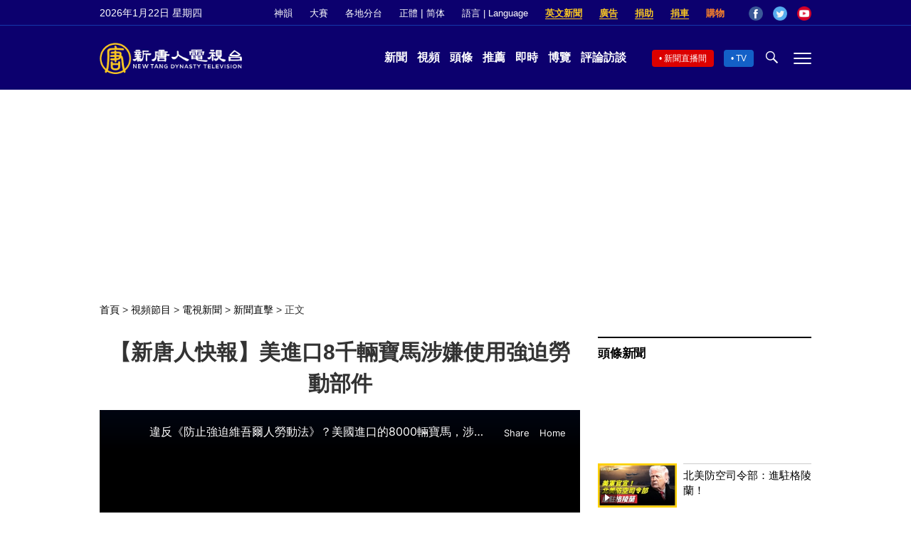

--- FILE ---
content_type: text/html; charset=utf-8
request_url: https://www.ganjingworld.com/embed/1got637bua24qhRnXlB2poTVo1po1c
body_size: 16449
content:
<!DOCTYPE html><html class="sy-scrollbar" lang="en-US"><head><meta charSet="utf-8"/><meta name="viewport" content="width=device-width, height=device-height, initial-scale=1.0, minimum-scale=1.0, maximum-scale=1.0, user-scalable=no, shrink-to-fit=no"/><link rel="shortcut icon" href="/icons/favicon.ico"/><link rel="apple-touch-icon" sizes="180x180" href="/icons/apple-touch-icon.png"/><link rel="icon" type="image/png" sizes="32x32" href="/icons/favicon-32x32.png"/><link rel="icon" type="image/png" sizes="16x16" href="/icons/favicon-16x16.png"/><link rel="manifest" href="/icons/site.webmanifest"/><meta name="msapplication-TileColor" content="#da532c"/><meta name="theme-color" content="#ffffff"/><meta name="robots" content="max-image-preview:large"/><title>違反《防止強迫維吾爾人勞動法》？美國進口的8000輛寶馬，涉嫌使用強迫勞動｜ #新聞快報</title><meta name="description" content="#華人 #在美被捕 #新聞快報 兩華人在美被捕 ，涉加密貨幣洗錢逾7千萬美元。  🔥購物商城🔥每日好物推薦🔥 https://www.epochtimes.com/gb/ncid1549384."/><meta name="twitter:card" content="summary_large_image"/><meta property="og:title" content="違反《防止強迫維吾爾人勞動法》？美國進口的8000輛寶馬，涉嫌使用強迫勞動｜ #新聞快報"/><meta property="og:description" content="#華人 #在美被捕 #新聞快報 兩華人在美被捕 ，涉加密貨幣洗錢逾7千萬美元。  🔥購物商城🔥每日好物推薦🔥 https://www.epochtimes.com/gb/ncid1549384."/><meta property="og:url" content="https://www.ganjingworld.com/embed/1got637bua24qhRnXlB2poTVo1po1c"/><meta property="og:image" content="https://image1-us-west.cloudokyo.cloud/image/v1/81/52/df/8152df1b-f0dc-441a-b25f-4603a6c690ee/1280.jpg"/><meta property="og:image:alt" content="違反《防止強迫維吾爾人勞動法》？美國進口的8000輛寶馬，涉嫌使用強迫勞動｜ #新聞快報"/><meta property="og:image:type" content="image/jpeg"/><meta property="og:image:width" content="650"/><meta property="og:image:height" content="400"/><meta property="og:site_name" content="Gan Jing World - Technology for Humanity | Video &amp; Movie Streaming"/><link rel="canonical" href="https://www.ganjingworld.com/embed/1got637bua24qhRnXlB2poTVo1po1c"/><meta name="next-head-count" content="23"/><link rel="preconnect" href="https://media1-us-west.cloudokyo.cloud"/><link rel="dns-prefetch" href="https://media1-us-west.cloudokyo.cloud"/><link rel="preconnect" href="https://media2-us-west.cloudokyo.cloud"/><link rel="dns-prefetch" href="https://media2-us-west.cloudokyo.cloud"/><link rel="preconnect" href="https://media3-us-east.cloudokyo.cloud"/><link rel="dns-prefetch" href="https://media3-us-east.cloudokyo.cloud"/><link rel="preconnect" href="https://image1-us-west.cloudokyo.cloud"/><link rel="dns-prefetch" href="https://image1-us-west.cloudokyo.cloud"/><link rel="preconnect" href="https://image2-us-west.cloudokyo.cloud"/><link rel="dns-prefetch" href="https://image2-us-west.cloudokyo.cloud"/><link rel="preconnect" href="https://image3-us-west.cloudokyo.cloud"/><link rel="dns-prefetch" href="https://image3-us-west.cloudokyo.cloud"/><link rel="preconnect" href="https://image4-us-west.cloudokyo.cloud"/><link rel="dns-prefetch" href="https://image4-us-west.cloudokyo.cloud"/><link rel="preconnect" href="https://image5-us-west.cloudokyo.cloud"/><link rel="dns-prefetch" href="https://image5-us-west.cloudokyo.cloud"/><link rel="preload" href="/icons/svg-sprite-common.svg" as="image" type="image/svg+xml"/><link rel="preconnect" href="https://fonts.googleapis.com"/><link rel="preconnect" href="https://fonts.gstatic.com" crossorigin="anonymous"/><link rel="preload" as="style" data-href="https://fonts.googleapis.com/css2?family=Barlow:wght@300;400;500;600;700&amp;family=Roboto:ital,wght@0,300;0,400;0,500;0,700;1,100;1,300;1,400;1,500;1,700&amp;display=swap"/><noscript><link rel="stylesheet" data-href="https://fonts.googleapis.com/css2?family=Barlow:wght@300;400;500;600;700&amp;family=Roboto:ital,wght@0,300;0,400;0,500;0,700;1,100;1,300;1,400;1,500;1,700&amp;display=swap"/></noscript><script>
    var loadFont = function() {
      var link = document.createElement('link');
      link.href = "https://fonts.googleapis.com/css2?family=Barlow:wght@300;400;500;600;700&family=Roboto:ital,wght@0,300;0,400;0,500;0,700;1,100;1,300;1,400;1,500;1,700&display=swap";
      link.rel = 'stylesheet';
      document.head.appendChild(link);
    };
    if (document.readyState === 'complete') {
      loadFont();
    } else {
      window.addEventListener('load', loadFont);
    }
  </script><link rel="preload" href="/_next/static/css/394cf14a25011dbe.css" as="style"/><link rel="stylesheet" href="/_next/static/css/394cf14a25011dbe.css" data-n-g=""/><link rel="preload" href="/_next/static/css/16ba987e9e7691ac.css" as="style"/><link rel="stylesheet" href="/_next/static/css/16ba987e9e7691ac.css" data-n-p=""/><noscript data-n-css=""></noscript><script defer="" nomodule="" src="/_next/static/chunks/polyfills-c67a75d1b6f99dc8.js"></script><script defer="" src="/_next/static/chunks/43044.38ae0c6b3c49f41c.js"></script><script src="/_next/static/chunks/webpack-51f785c68e98e2de.js" defer=""></script><script src="/_next/static/chunks/framework-f8115f7fae64930e.js" defer=""></script><script src="/_next/static/chunks/main-d01822ffd49fd9a0.js" defer=""></script><script src="/_next/static/chunks/pages/_app-5714322b9ce2bd86.js" defer=""></script><script src="/_next/static/chunks/pages/embed/%5B...ids%5D-df86afb1d29892c4.js" defer=""></script><script src="/_next/static/a54cecf03e91f1b2/_buildManifest.js" defer=""></script><script src="/_next/static/a54cecf03e91f1b2/_ssgManifest.js" defer=""></script></head><body translate="no"><div id="__next" data-reactroot=""></div><script id="__NEXT_DATA__" type="application/json">{"props":{"pageProps":{"_nextI18Next":{"initialI18nStore":{"en-US":{"common":{"common":{"technologyForHumanity":"Technology for Humanity","learnMore":"Learn More","shareContentNotAvailable":"This content isn't available right now"},"videoPlayPage":{"buy":"Buy","rent":"Rent","buyOrRent":"Buy or Rent","buyPrice":"Buy single video ${{price}}","watchNow":"Watch Now","watchOnGJW":"Watch on Gan Jing World","share":"Share","embedShare":"Share","embedHome":"Home","rentPrice":"Rent single video ${{price}}","StartRentalTitle":"Start this rental?","StartRentalDesc":"Once started, your rental is available to view for \u003cb\u003e7 days\u003c/b\u003e.","StartRentalButton":"Start Rental Period"},"livePage":{"IN":"IN","Live_LIVE":"LIVE","Premiere_LIVE":"Premiering","waitingFor":"Waiting for {{val0}}","premiereTitle":"Premiere"},"meta":{"h":"h","m":"m","s":"s","days":"days","hours":"hours","minutes":"minutes","seconds":"seconds"},"videojs":{"play":"Play","pause":"Pause","advanced":"Advanced","fullscreen":"Fullscreen","exitFullscreen":"Exit fullscreen","dialogSpeed":"Playback speed","dialogCaptions":"Captions","dialogResolution":"Quality","dialogBack":"Back to menu","playbackSettings":"Playback settings","audioOnlyMode":"Audio-only mode","playingAudioOnly":"Playing audio only","turnOnVideo":"Turn on video here:","audioOff":"Audio off","normalSpeed":"Normal","playerErrMsg":"An error has occurred, please try again later.","subscriberOnly":"Subscribers-only content","premiumContent":"Purchase to watch this exclusive content","subscribeContent":"Subscribe to watch this exclusive content","subscribeGJWPremium":"Subscribe to GJW Premium to watch","subscribeGJWPremium2":"Subscribe to GJW Premium","subscribeTo":"Subscribe to","purchaseOrSubscribe":"Purchase or subscribe to watch this exclusive content","infoMaintenance":"System in maintenance","infoStreamingNotReady":" ","infoStreamingError":"Streaming error","infoPreviewEnded":"Thanks for watching.\nYou can enjoy the whole video after purchase.","auto":"Auto","captionOff":"Off","useNativeCaptions":"Use native captions","countDownText":"Up next","countDownText1":"Up next in {{val0}}s","cancel":"Cancel","playNow":"Play Now","tapToUnmute":"TAP TO UNMUTE","mute":"Mute","unmute":"Unmute","visitAdvertiser":"Visit Advertiser","playAt2xSpeed":"Playing at 2x speed","loopPlay":"Loop","on":"On","off":"Off","loopPlaylist":"Loop playlist","shufflePlaylist":"Shuffle playlist","sortPlaylist":"Sort playlist","endOfPlaylist":"End of playlist","upNext":"Up Next","skipText":"Skip Ads in %%TIME%%","skipText2":"Skip Ads in {{time}}","showAdText":"Show Ads in {{time}}","skipButtonText":"Skip Ads","willPlayAfterAd":"Video will play after ad","autoplayIsOn":"Autoplay is on","autoplayIsOff":"Autoplay is off","shortcutsHelp":{"pictureInPicture":"Picture in Picture","keyboardShortcuts":"Keyboard shortcuts","playback":"PLAYBACK","togglePlayPause":"Toggle play/pause","rewind10Seconds":"Rewind 10 seconds","fastForward10Seconds":"Fast forward 10 seconds","previousVideo":"Previous video","nextVideo":"Next video","previousFrame":"Previous frame (while paused)","nextFrame":"Next frame (while paused)","decreasePlaybackRate":"Decrease playback rate","increasePlaybackRate":"Increase playback rate","seekToSpecificPoint":"Seek to specific point in the video (7 advances to 70% of duration)","general":"General","toggleFullScreen":"Toggle full screen","toggleMute":"Toggle mute","subtitlesAndClosedCaptions":"SUBTITLES AND CLOSED CAPTIONS","toggleCaptions":"If the video supports captions, toggle captions ON/OFF","dismiss":"Dismiss","decreaseVolume":"Decrease volume 5%","increaseVolume":"Increase volume 5%","seekToPreviousChapter":"Seek to previous chapter","seekToNextChapter":"Seek to next chapter","rotateThroughDifferentTextOpacityLevels":"Rotate through different text opacity levels","rotateThroughDifferentWindowOpacityLevels":"Rotate through different window opacity levels","rotateThroughFontSizeIncreasing":"Rotate through font sizes (increasing)","rotateThroughFontSizeDecreasing":"Rotate through font sizes (decreasing)","sphericalVideo":"SPHERICAL VIDEOS","panUp":"Pan up","panLeft":"Pan left","panDown":"Pan down","panRight":"Pan right","zoomIn":"Zoom in","zoonOut":"Zoom out"}},"pluralText":{"video":"video","videos":"videos","follower":"follower","followers":"followers","minute":"min","minutes":"mins","day":"day","days":"days","item":"item","items":"items","videoView":"Video View","videoViews":"Video Views","view":"view","view2":"View","views":"views","likes":"Likes","discussion":"Discussion","discussions":"Discussions","minRead":"min read","minReads":"mins read","accusativeMinute":"minute","accusativeMinutes":"minutes","content":"content item","contents":"content items","exclusive":"Exclusive","vote":"vote","votes":"votes","season":"{{count}} Season","seasons":"{{count}} Seasons","member":"member","members":"members"}}}},"initialLocale":"en-US","ns":["common"],"userConfig":{"i18n":{"locales":["en-US","zh-TW","zh-CN","ja-JP","ko-KR","de-DE","es-ES","fr-FR","id-ID","it-IT","ru-RU","vi-VN"],"defaultLocale":"en-US"},"localePath":"/app/.next/public/locales","reloadOnPrerender":false,"default":{"i18n":{"locales":["en-US","zh-TW","zh-CN","ja-JP","ko-KR","de-DE","es-ES","fr-FR","id-ID","it-IT","ru-RU","vi-VN"],"defaultLocale":"en-US"},"localePath":"/app/.next/public/locales","reloadOnPrerender":false}}},"video":{"audio_url":"https://video3-us-east.cloudokyo.cloud/video/v9/a2/d4/7e/a2d47e77-2ecb-4754-a41f-eff9b29de647/audio.m3u8","caption_url":"https://media3-us-east.cloudokyo.cloud/video/v9/a2/d4/7e/a2d47e77-2ecb-4754-a41f-eff9b29de647/caption_zh-TW.vtt","category_id":"cat19","channel":{"default_thumbnail":"","icon":"https://image1-us-west.cloudokyo.cloud/image/v1/f8/5c/a2/f85ca273-d533-411d-9d9e-634626149c34/672.webp","id":"1eiqjdnq7go5ObywsSxK9R9Ue1v90c","name":"新聞直擊"},"comment_disabled":false,"crawler_ref_id":"","crawler_src":"","crawler_url":"","created_at":1716241122588,"duration":168,"encrypt_method":"","extra":{"height":1080,"width":1920},"gjw_premium":0,"hashtags":["#在美被捕","#新聞快報","#華人"],"hidden":false,"hide_hashtags":null,"id":"1got637bua24qhRnXlB2poTVo1po1c","image_auto_url":"https://image4-us-west.cloudokyo.cloud/image/v1/a2/d4/7e/a2d47e77-2ecb-4754-a41f-eff9b29de647/360.webp","keywords":["違反","防止強迫維吾爾人勞動法","美國進口","8000輛寶馬","涉嫌","強迫勞動","新聞快報"],"lang":"zh-TW","link_hashtags":["#在美被捕","#新聞快報","#華人"],"live_redirect_id":"","loudness":"-20.9 LUFS","media":[],"meta":{"audio_url":"https://video3-us-east.cloudokyo.cloud/video/v9/a2/d4/7e/a2d47e77-2ecb-4754-a41f-eff9b29de647/audio.m3u8","author":"","auto_start_live":false,"captions":{},"description_rejected":null,"description_rejected_reason":null,"duration":168,"featured_video":"","hidden":false,"image_caption":"","image_rejected":null,"image_rejected_reason":null,"livechat_disabled":null,"loudness":"-20.9 LUFS","original_duration":0,"status":"","stream_id":"","stream_key":"","stream_latency":"","stream_server":"","stream_service":"","stream_started_at":"0001-01-01T00:00:00Z","stream_stopped_at":"0001-01-01T00:00:00Z","stream_type":"","stream_url":"","title_rejected":null,"title_rejected_reason":null,"video_filename":"XTRKB-4.mov","video_id":"a2d47e77-2ecb-4754-a41f-eff9b29de647","video_original_url":"","video_rejected":null,"video_rejected_reason":null,"video_status":"ready","video_url":"https://video3-us-east.cloudokyo.cloud/video/v9/a2/d4/7e/a2d47e77-2ecb-4754-a41f-eff9b29de647/master.m3u8"},"mode":"ready","movie":null,"no_access_right":false,"owner_id":"1eiqjdnq7go5ObywsSxK9R9Ue1v90c","poster_url":"https://image1-us-west.cloudokyo.cloud/image/v1/81/52/df/8152df1b-f0dc-441a-b25f-4603a6c690ee/672.webp","premium":0,"price":"0.00","shorts_music":{},"skip_ads":false,"skip_banner":false,"skip_topic":false,"slug":"違反-防止強迫維吾爾人勞動法-美國進口的8000輛寶馬-涉嫌使用強迫勞動-新聞快報","source_id":"","status":"","sub_type":"","tag_list":[],"text":"","time_scheduled":1716241469105,"title":"違反《防止強迫維吾爾人勞動法》？美國進口的8000輛寶馬，涉嫌使用強迫勞動｜ #新聞快報","translations":{"zh-CN_auto":{"id":0,"name":"中文简体 (自动生成)","title":"","description":"","caption_url":"https://media3-us-east.cloudokyo.cloud/video/v9/a2/d4/7e/a2d47e77-2ecb-4754-a41f-eff9b29de647/caption_zh-CN.vtt","caption_meta":{"file_id":"a2d47e77-2ecb-4754-a41f-eff9b29de647","filename":"caption_zh-CN.vtt","modified_on":"May 20, 2024"}},"zh-TW_auto":{"id":0,"name":"中文正體 (自動產生)","title":"","description":"","caption_url":"https://media3-us-east.cloudokyo.cloud/video/v9/a2/d4/7e/a2d47e77-2ecb-4754-a41f-eff9b29de647/caption_zh-TW.vtt","caption_meta":{"file_id":"a2d47e77-2ecb-4754-a41f-eff9b29de647","filename":"caption_zh-TW.vtt","modified_on":"May 20, 2024"}}},"tvseries":null,"type":"Video","video_url":"https://video3-us-east.cloudokyo.cloud/video/v9/a2/d4/7e/a2d47e77-2ecb-4754-a41f-eff9b29de647/master.m3u8","visibility":"public","watch_count":82},"channel":{"id":"1eiqjdnq7go5ObywsSxK9R9Ue1v90c","name":"新聞直擊","handle":"@新聞直擊","icon":"https://image1-us-west.cloudokyo.cloud/image/v1/f8/5c/a2/f85ca273-d533-411d-9d9e-634626149c34/672.webp","icon_tile":"https://image1-us-west.cloudokyo.cloud/image/v1/f8/5c/a2/f85ca273-d533-411d-9d9e-634626149c34/672.webp","poster_url":"https://image5-us-west.cloudokyo.cloud/image/v1/ff/7e/9f/ff7e9fc5-4831-4423-b8cf-f02cf4b018bc/1060.webp","type":"normal","desc":"新唐人電視台是由海外華人聯合創辦的國際性、獨立、非盈利華語電視台，於2002年2月在美國首播，自2003年7月起通過新唐人衛星網向亞洲，歐洲，澳洲和北美洲全天24小時同步播放。新唐人總部設在紐約，在全世界有60多個記者站。\n\n同時，新唐人是一個具備多元化節目, 以普通話和粵語為主的綜合性電視台，擁有許多別具風格、精心製作的節目。節目包括世界各地時事新聞、熱點訪談、體育娛樂、經濟金融、文化教育、影視戲劇及各種為華人所喜聞樂見的文化專題。\n🔥購滿【普瑞堂】商品滿500美元，可獲贈九蒸九曝、純手工古法製成的玄寶黑蔘原蔘一根。多買多送！ 🔗點擊訂購👉🏻 https://puritang.com 📱輸入優惠碼 NTD999，即可享受全球免費郵寄！\n\n‣‣ 商業合作  ► cn.ntdtv@gmail.com\n‣‣ 捐款  ► https://donation.ntdtv.com\n‣‣ 新唐人官方網站 ► http://www.ntdtv.com\n‣‣ 臉書  ► https://www.facebook.com/NTDChinese/\n‣‣ 推特  ► https://x.com/NTDFIVE\n‣‣ 電報  ► https://t.me/ntdbreakingnews\n‣‣ 爆料  ► talkdjy@gmail.com；+1 (201) 614-3989；\n‣‣ 翻牆軟件  ► https://git.io/fgp88\n‣‣ 歡迎訂閱「乾淨世界」► https://www.ganjingworld.com/zh-TW/channel/uUaEX5vIKTh6l","score":9,"lang_limit":["zh-CN","zh-TW"],"category_ids":["cat19"],"default_thumbnail":"","follower_count":7999,"following_count":2,"content_count":{"Video":1751,"Live":714,"News":1,"Shorts":3,"Post":8},"is_follow":false,"layout":"[{\"id\":1,\"type\":\"Messages\",\"content_id\":\"\"},{\"id\":2,\"type\":\"ChannelTrailer\",\"content_id\":\"1i8trk8un8fUOujSSHkwzGpCu1sv1c\"},{\"id\":3,\"type\":\"FeaturedVideo\",\"content_id\":\"1i8trk8un8fUOujSSHkwzGpCu1sv1c\"},{\"id\":4,\"type\":\"FeaturedArticle\",\"content_id\":\"\"},{\"id\":5,\"type\":\"Videos\",\"content_id\":\"\"}]","keywords":["新聞","新聞快報","新唐人","新唐人快報"],"hashtags":null,"permission":{"live_stream":true,"monetization":true,"subscription":true,"donation":false,"auto_caption":true,"live_caption":true,"wiki":false,"disable_comments":false,"premiere_as_live":false,"sell_content":false,"live_gift":true,"groups":true},"live_redirect":{"all":true,"only_channel_ids":false},"translations":{},"is_auto_caption":false,"onboards":{},"lang_thumbnails":{},"upload_default":{"title":"","description":"🔥本節目由普瑞堂「玄寶黑蔘」贊助🔥購滿【普瑞堂】商品滿500美元，可獲贈九蒸九曝、純手工古法製成的玄寶黑蔘原蔘一根。多買多送！🔗點擊訂購👉🏻 https://puritang.com 📱輸入優惠碼 NTD999，即可享受全球免費郵寄！\n=\n歡迎點擊訂閱「＠新聞直擊」：https://www.ganjingworld.com/s/qaMjXQqe2O\n\n⬇️ 相關平台 ⬇️\nX： https://x.com/NTDFIVE\nTelegram： https://t.me/ntdbreakingnews\n\n© All Rights Reserved.","visibility":"","tags":null},"slug":"新聞直擊","skip_ads":false,"skip_topic":false,"skip_banner":false,"premium":{"updated_at":null},"live_gift_onoff":true,"caption_priority":"critical"},"related":{"list":[{"audio_url":"","caption_url":"https://other2-us-west.cloudokyo.cloud/others/v1/48/db/70/48db70f6-dabd-4de7-86ff-a7c1b4130b3f/final.vtt","channel":{"icon":"https://image2-us-west.cloudokyo.cloud/image/v1/48/8c/f2/488cf2d0-e390-4046-8b4c-2fdd9ed693e8/672.webp","id":"1gi4k5e39in4wlDVUYNHXOiM513q0c","name":"Vision Films"},"description":"A modest homemaker from a small town collaborates with an inexperienced lawyer to protect her family from the harmful effects of a billion-dollar coal industry, which is damaging their health and loca…","duration":6266,"gjw_premium":1,"id":"1gk21gjboeh1J5bkWvV44IzgX16p1c","in_tab":"all.pm","lang":"en-US","loudness":"","movie":{"genre":["Drama"],"license":{"svod":{"country":["US","CA"]},"tvod":{},"avod":{}},"original_release_date":"2017","rating":"TV-PG","trailer_url":"https://video1-us-west.cloudokyo.cloud/video/v9/71/b5/96/71b59606-5ee9-458b-8571-878c411494f4/master.m3u8"},"owner_id":"1gi4k5e39in4wlDVUYNHXOiM513q0c","poster_url":"https://image1-us-west.cloudokyo.cloud/image/v1/af/73/6b/af736b35-1e72-4352-a601-ee67a82ffdc2/672.webp","short_desc":"Homemaker and rookie lawyer battle billion-dollar coal industry's harm.","slug":"moving-mountains","source":"tab:all.pm,pos:0","time_scheduled":1710910443217,"title":"Moving Mountains","type":"Movie","video_url":""},{"audio_url":"https://media1-us-east.cloudokyo.cloud/video/v13/2c/d6/59/2cd65996-df7d-432e-b0e9-5be95ccb1a98/audio.m3u8","caption_url":"https://other1-us-west.cloudokyo.cloud/others/v2/bf/2f/82/bf2f82d3-1a1d-46b7-8e4d-11fc95f364d7/final.vtt","channel":{"icon":"https://image1-us-west.cloudokyo.cloud/image/v1/f8/5c/a2/f85ca273-d533-411d-9d9e-634626149c34/672.webp","id":"1eiqjdnq7go5ObywsSxK9R9Ue1v90c","name":"新聞直擊"},"duration":738,"id":"1i8trk8un8fUOujSSHkwzGpCu1sv1c","in_tab":"all.from_channel","lang":"zh-TW","loudness":"-20.5 LUFS","owner_id":"1eiqjdnq7go5ObywsSxK9R9Ue1v90c","poster_url":"https://image1-us-east.cloudokyo.cloud/image/v3/c5/e7/8e/c5e78ece-58ef-4dde-8434-39e82e350ebf/672.webp","slug":"歐美貿易協議突喊停-背後真是因為格陵蘭-俄烏停火有望-週四關鍵會談-美國深海採礦加速-破解北京資源封鎖-新聞直擊-01-21-2026","source":"tab:all.from_channel,pos:1","time_scheduled":1769041320025,"title":"歐美貿易協議突喊停，背後真是因為格陵蘭？俄烏停火有望？週四關鍵會談；美國深海採礦加速，破解北京資源封鎖｜#新聞直擊 01/21/2026","type":"Video","video_url":"https://media1-us-east.cloudokyo.cloud/video/v13/2c/d6/59/2cd65996-df7d-432e-b0e9-5be95ccb1a98/master.m3u8"},{"audio_url":"https://media1-us-east.cloudokyo.cloud/video/v13/74/fa/bd/74fabd5c-54f5-4835-bfe3-1eeb99523ea9/audio.m3u8","caption_url":"https://other1-us-west.cloudokyo.cloud/others/v2/e7/26/5a/e7265a25-4cd5-4358-b4c9-dd5a732d03ec/final.vtt","channel":{"icon":"https://image1-us-west.cloudokyo.cloud/image/v1/f8/5c/a2/f85ca273-d533-411d-9d9e-634626149c34/672.webp","id":"1eiqjdnq7go5ObywsSxK9R9Ue1v90c","name":"新聞直擊"},"duration":808,"id":"1i8tc4skb351elgutbwSu597M1tj1c","in_tab":"all.from_channel","lang":"zh-TW","loudness":"-17.4 LUFS","owner_id":"1eiqjdnq7go5ObywsSxK9R9Ue1v90c","poster_url":"https://image1-us-east.cloudokyo.cloud/image/v3/81/6d/48/816d486a-c50c-4b0a-9b82-966258ad329c/672.webp","slug":"武統格陵蘭-川普重磅聲明-習承認政權不穩-中共走到衰敗拐點-新聞直擊-01-212026","source":"tab:all.from_channel,pos:2","time_scheduled":1769024760625,"title":"武統格陵蘭？川普重磅聲明；習承認政權不穩！中共走到衰敗拐點？｜#新聞直擊 01/212026","type":"Video","video_url":"https://media1-us-east.cloudokyo.cloud/video/v13/74/fa/bd/74fabd5c-54f5-4835-bfe3-1eeb99523ea9/master.m3u8"},{"audio_url":"https://video1-us-west.cloudokyo.cloud/video/v13/fe/17/d6/fe17d67a-89a7-4d07-b976-cbff8fa40dd7/audio.m3u8","caption_url":"https://video1-us-west.cloudokyo.cloud/video/v13/fe/17/d6/fe17d67a-89a7-4d07-b976-cbff8fa40dd7/caption_zh-TW.vtt","channel":{"icon":"https://image1-us-west.cloudokyo.cloud/image/v1/20/af/2f/20af2f38-ec15-422e-bd89-7c252c210f45/672.webp","id":"1eiqjdnq7go1OPYtIbLDVMpM61ok0c","name":"希望之聲TV"},"duration":969,"id":"1i6ss0i098b4QdfuAxBcGoV281p41c","in_tab":"all.related","lang":"zh-TW","loudness":"-20.8 LUFS","owner_id":"1eiqjdnq7go1OPYtIbLDVMpM61ok0c","poster_url":"https://image1-us-west.cloudokyo.cloud/image/v3/92/68/55/926855f6-a768-4f5a-8c17-3621c42c1e02/672.webp","slug":"幾近崩潰-芒果跌破500億-兇犯接連遭報-蔡奇逃壓炒作慘翻車-中國新年爆民變-嚇壞中南海-綠卡也要拍照-美出入境新規生效-19國綠卡嚴審-全球視野","source":"tab:all.related,pos:3,from:rr","status":"FINISHED","sub_type":"Premiere","time_scheduled":1766811600752,"title":"幾近崩潰！芒果跌破500億；兇犯接連遭報；蔡奇逃壓炒作慘翻車！ 中國新年爆民變 嚇壞中南海；綠卡也要拍照！美出入境新規生效 19國綠卡嚴審【全球視野】","type":"Live","video_url":"https://video1-us-west.cloudokyo.cloud/video/v13/fe/17/d6/fe17d67a-89a7-4d07-b976-cbff8fa40dd7/master.m3u8"},{"audio_url":"https://media1-us-east.cloudokyo.cloud/video/v13/3b/68/77/3b6877fc-c799-4ec3-a714-03a61f06cbe2/audio.m3u8","caption_url":"https://other1-us-west.cloudokyo.cloud/others/v2/54/7f/79/547f79e1-0578-4a79-a4ee-b0164109c92f/final.vtt","channel":{"icon":"https://image1-us-west.cloudokyo.cloud/image/v1/f8/5c/a2/f85ca273-d533-411d-9d9e-634626149c34/672.webp","id":"1eiqjdnq7go5ObywsSxK9R9Ue1v90c","name":"新聞直擊"},"duration":676,"id":"1i8sqs2vseg5enOxtuUPlesRW1jm1c","in_tab":"all.from_channel","lang":"zh-TW","loudness":"-19.9 LUFS","owner_id":"1eiqjdnq7go5ObywsSxK9R9Ue1v90c","poster_url":"https://image1-us-east.cloudokyo.cloud/image/v3/09/64/39/09643955-2089-4358-ab92-33b6df038db8/672.webp","slug":"爭奪格陵蘭將引發美歐聯盟崩裂-中俄趁亂發難-從格陵蘭到巴塔哥尼亞-美國智庫提醒川普構建西半球防御體系-新聞直擊-01-21-2026","source":"tab:all.from_channel,pos:4","time_scheduled":1769005594997,"title":"爭奪格陵蘭將引發美歐聯盟崩裂，中俄趁亂發難？從格陵蘭到巴塔哥尼亞，美國智庫提醒川普構建西半球防御體系。｜ #新聞直擊 01/21/2026","type":"Video","video_url":"https://media1-us-east.cloudokyo.cloud/video/v13/3b/68/77/3b6877fc-c799-4ec3-a714-03a61f06cbe2/master.m3u8"},{"audio_url":"https://video1-us-east.cloudokyo.cloud/video/v13/e3/53/8e/e3538e26-2fd6-4f2c-a99f-a6cd9df00253/audio.m3u8","caption_url":"https://media1-us-east.cloudokyo.cloud/video/v13/e3/53/8e/e3538e26-2fd6-4f2c-a99f-a6cd9df00253/caption_zh-TW.vtt","channel":{"icon":"https://image1-us-west.cloudokyo.cloud/image/v1/60/ee/74/60ee745b-a336-4097-be92-1214740366a2/672.webp","id":"1fatu667d087tR9BK2GEAb7xf11b0c","name":"方菲時間"},"duration":4564,"id":"1i6sgjgap59ZruGOx1eppcrJ61mk1c","in_tab":"all.related","lang":"zh-TW","loudness":"-11.5 LUFS","owner_id":"1fatu667d087tR9BK2GEAb7xf11b0c","poster_url":"https://image1-us-east.cloudokyo.cloud/image/v3/df/a9/7e/dfa97e29-9aa2-43f1-8436-eeb67028dbca/672.webp","slug":"陳力簡-唱衰美國經濟的套路-移民執法收緊對華人有多大影響-1月底政府大概率再次關門-方菲播客","source":"tab:all.related,pos:5,from:rr","status":"FINISHED","sub_type":"Premiere","time_scheduled":1766800860911,"title":"陳力簡：唱衰美國經濟的套路；移民執法收緊對華人有多大影響？1月底政府大概率再次關門 ｜#方菲播客","type":"Live","video_url":"https://video1-us-east.cloudokyo.cloud/video/v13/e3/53/8e/e3538e26-2fd6-4f2c-a99f-a6cd9df00253/master.m3u8"},{"audio_url":"https://media1-us-east.cloudokyo.cloud/video/v13/89/3a/68/893a6805-64b7-4d26-92cc-d3707c409f31/audio.m3u8","caption_url":"https://other1-us-west.cloudokyo.cloud/others/v2/69/5a/dd/695adda2-54ae-4deb-8dfc-5dcb57702408/final.vtt","channel":{"icon":"https://image1-us-west.cloudokyo.cloud/image/v1/f8/5c/a2/f85ca273-d533-411d-9d9e-634626149c34/672.webp","id":"1eiqjdnq7go5ObywsSxK9R9Ue1v90c","name":"新聞直擊"},"duration":711,"id":"1i8qr4d1u2v3XufO7tPd01pS618r1c","in_tab":"all.from_channel","lang":"zh-TW","loudness":"-17.8 LUFS","owner_id":"1eiqjdnq7go5ObywsSxK9R9Ue1v90c","poster_url":"https://image1-us-east.cloudokyo.cloud/image/v3/ff/04/a7/ff04a7ea-3ed8-49e4-81e6-199024f8059d/672.webp","slug":"北京急派大批軍機-伊朗放話-全球開戰-美軍進場-三方攤牌在即-新聞直擊-01-20-2026","source":"tab:all.from_channel,pos:6","time_scheduled":1768937820482,"title":"Beijing rapidly deploys large numbers of military aircraft; Iran issues global war threat! U.S. forces enter the scene—three sides poised for showdown!｜#NewsLiveReport 01/20/2026","type":"Video","video_url":"https://media1-us-east.cloudokyo.cloud/video/v13/89/3a/68/893a6805-64b7-4d26-92cc-d3707c409f31/master.m3u8"},{"audio_url":"https://video1-us-east.cloudokyo.cloud/video/v13/11/76/d6/1176d64f-0bd9-42c6-94a9-5cf774b5197b/audio.m3u8","caption_url":"https://media1-us-east.cloudokyo.cloud/video/v13/11/76/d6/1176d64f-0bd9-42c6-94a9-5cf774b5197b/caption_zh-TW.vtt","channel":{"default_thumbnail":"https://image3-us-west.cloudokyo.cloud/image/v1/bd/b3/bf/bdb3bf13-8d17-4433-a200-53de8bee6365/672.webp","icon":"https://image1-us-west.cloudokyo.cloud/image/v1/a5/61/ef/a561ef66-edaa-4255-969b-068bd3c33404/672.webp","id":"1eiqjdnq7go2peYFZkFnGIlzm1d20c","name":"新唐人電視台NTDTV"},"duration":1770,"id":"1i6siml0nje549jwnBGde9Oe410n1c","in_tab":"all.related","lang":"zh-TW","loudness":"-21.9 LUFS","owner_id":"1eiqjdnq7go2peYFZkFnGIlzm1d20c","poster_url":"https://image1-us-east.cloudokyo.cloud/image/v3/8c/57/24/8c5724ea-8d5a-475b-a15f-e7ff4b3bbeb5/672.webp","slug":"澤連斯基週日赴美-20點和平框架完成九成-美國土安全部新規-所有非公民出入境要拍照-中共嚴控境外網絡輿情-設隱秘機構引警惕-晚間新聞-2025-12-26","source":"tab:all.related,pos:7,from:rr","status":"FINISHED","stream_type":"STANDARD","sub_type":"Live","time_scheduled":1766800797405,"title":"澤連斯基週日赴美、20點和平框架完成九成！ 美國土安全部新規：所有非公民出入境要拍照！ 中共嚴控境外網絡輿情、設隱秘機構引警惕【晚間新聞】2025-12-26","type":"Live","video_url":"https://video1-us-east.cloudokyo.cloud/video/v13/11/76/d6/1176d64f-0bd9-42c6-94a9-5cf774b5197b/master.m3u8"},{"audio_url":"https://media1-us-east.cloudokyo.cloud/video/v13/fe/d5/e6/fed5e690-6b56-460a-84df-4e5e4820f24e/audio.m3u8","caption_url":"https://other1-us-west.cloudokyo.cloud/others/v2/94/61/0d/94610d3f-f139-4982-9a69-f99cd4b9956f/final.vtt","channel":{"icon":"https://image1-us-west.cloudokyo.cloud/image/v1/f8/5c/a2/f85ca273-d533-411d-9d9e-634626149c34/672.webp","id":"1eiqjdnq7go5ObywsSxK9R9Ue1v90c","name":"新聞直擊"},"duration":766,"exclusive_label":false,"id":"1i8oc1b9f361rnWzLEm6jm6x71qm1c","in_tab":"all.from_channel","lang":"zh-TW","loudness":"-17.6 LUFS","owner_id":"1eiqjdnq7go5ObywsSxK9R9Ue1v90c","poster_url":"https://image1-us-east.cloudokyo.cloud/image/v3/7c/e1/3c/7ce13c0a-55ca-43dc-bca1-a5f17b459f23/672.webp","slug":"一觸即發-美航母戰機中東集結-伊朗官媒突然倒政權-川普邀普京當和平理事-什麼操作-新聞直擊-01-19-2026","source":"tab:all.from_channel,pos:8","time_scheduled":1768852258920,"title":"一觸即發！美航母戰機中東集結，伊朗官媒突然倒政權！川普邀普京當和平理事？！什麼操作？｜#新聞直擊 01/19/2026","type":"Video","video_url":"https://media1-us-east.cloudokyo.cloud/video/v13/fe/d5/e6/fed5e690-6b56-460a-84df-4e5e4820f24e/master.m3u8"},{"audio_url":"https://video1-us-east.cloudokyo.cloud/video/v13/71/d7/4e/71d74e66-3ef1-492b-856c-f28c65cbb333/audio.m3u8","caption_url":"https://media1-us-east.cloudokyo.cloud/video/v13/71/d7/4e/71d74e66-3ef1-492b-856c-f28c65cbb333/caption_zh-TW.vtt","channel":{"icon":"https://image5-us-west.cloudokyo.cloud/image/v1/9a/d3/84/9ad384b3-97c9-4cec-95fd-f6bcc92dee39/672.webp","id":"1h2dusud5snYhGXYotgYBqKR91hj0c","name":"Yu’s Movie Talk"},"duration":496,"exclusive_label":true,"id":"1hqru6mntk037bfMdn47bePF81v41c","in_tab":"all.movie","lang":"zh-TW","loudness":"-14.0 LUFS","owner_id":"1h2dusud5snYhGXYotgYBqKR91hj0c","poster_url":"https://image3-us-west.cloudokyo.cloud/image/v2/1e/db/29/1edb29d5-f7fc-40b1-9171-5bd2f0605746/672.webp","premium":1,"slug":"阿拉丁-一盏神灯-改变命运的奇幻旅程","source":"tab:all.movie,pos:9","status":"FINISHED","stream_type":"VideoToPremiere_checked","sub_type":"Premiere","time_scheduled":1753659000000,"title":"Aladdin: A Magical Lamp, A Destiny-Changing Adventure","type":"Live","video_url":""},{"audio_url":"https://media1-ap-japan.cloudokyo.cloud/video/v13/80/85/10/808510ef-cc69-4173-92d0-9326bb562ca1/audio.m3u8","caption_url":"","channel":{"icon":"https://image1-us-west.cloudokyo.cloud/image/v1/f8/5c/a2/f85ca273-d533-411d-9d9e-634626149c34/672.webp","id":"1eiqjdnq7go5ObywsSxK9R9Ue1v90c","name":"新聞直擊"},"duration":714,"id":"1i8sap7fevu2kZHk8dt4b2JXJ1o71c","in_tab":"all.from_channel","lang":"zh-TW","loudness":"-17.9 LUFS","owner_id":"1eiqjdnq7go5ObywsSxK9R9Ue1v90c","poster_url":"https://image1-ap-japan.cloudokyo.cloud/image/v3/4a/04/4e/4a044e4b-a702-452e-bff7-f06060d37627/672.webp","slug":"爆料-張又俠出事-被關祕密據點-中共惹禍-極端組織攻擊海外華人-川普放話-聯合國地位不保-新聞直擊-01-21-2026","source":"tab:all.from_channel,pos:10","time_scheduled":1768988350815,"title":"Leaked details of Zhang Youxia's arrest reveal a plot straight out of a movie; analysis of the Afghan restaurant attack blames CCP policies for endangering citizens; Trump's proposal to establish a peace committee draws attention amid criticism of the UN's ineffectiveness; Trump: If Greenland negotiations fail, tariffs will be raised 100% | #NewsLive 01/21/2026","type":"Video","video_url":"https://media1-ap-japan.cloudokyo.cloud/video/v13/80/85/10/808510ef-cc69-4173-92d0-9326bb562ca1/master.m3u8"},{"audio_url":"https://video1-ap-japan.cloudokyo.cloud/video/v13/26/37/4e/26374e02-027f-46e3-bf82-6a1eab438efc/audio.m3u8","caption_url":"https://video1-ap-japan.cloudokyo.cloud/video/v13/26/37/4e/26374e02-027f-46e3-bf82-6a1eab438efc/caption_zh-TW.vtt","channel":{"icon":"https://image5-us-west.cloudokyo.cloud/image/v1/4f/42/c8/4f42c823-b63a-4a0d-b0aa-c848e5efaeba/672.webp","id":"1eiqjdnq7go5eF4ZdQNC1og9T1op0c","name":"新聞看點 李沐陽"},"duration":1430,"id":"1i6shj33h5k54meTqLYSDdr0U19j1c","in_tab":"all.related","lang":"zh-TW","loudness":"-18.9 LUFS","owner_id":"1eiqjdnq7go5eF4ZdQNC1og9T1op0c","poster_url":"https://image1-ap-japan.cloudokyo.cloud/image/v3/b4/7d/d7/b47dd745-c4be-423f-9fce-ff395a4e4a5f/672.webp","slug":"更多高官要出事-北京流傳名單-馬興瑞被雙規-董軍鍾紹軍被抓-習三鐵桿出事-公開籲組隊造反-萬眾回應殺敵-新聞看點-李沐陽12-26","source":"tab:all.related,pos:11","time_scheduled":1766799000757,"title":"Will more high-ranking officials be implicated? Beijing rumors circulate about a list; Ma Xingrui placed under investigation? Dong Jun and Zhong Shaoyun arrested? Xi's loyalists implicated? Public call for a rebellion team? Mass response to fight the enemy [News Highlights Li Muyang 12.26]","type":"Video","video_url":"https://video1-ap-japan.cloudokyo.cloud/video/v13/26/37/4e/26374e02-027f-46e3-bf82-6a1eab438efc/master.m3u8"},{"audio_url":"https://media1-us-west.cloudokyo.cloud/video/v13/ee/f0/1f/eef01f75-159a-45d0-a6e8-028a55838973/audio.m3u8","caption_url":"https://media1-us-west.cloudokyo.cloud/video/v13/ee/f0/1f/eef01f75-159a-45d0-a6e8-028a55838973/caption_zh-TW.vtt","channel":{"icon":"https://image1-us-east.cloudokyo.cloud/image/v2/c0/7e/57/c07e57ca-b63f-4974-a6c9-7557ca032727/672.webp","id":"1hqea34jonu2Ro5pz8zq4Eof51nv0c","name":"攝徒日記Fun TV"},"duration":1076,"id":"1i8m4cc3uvi70tiJT3ENWP0NF11u1c","in_tab":"all.exclusive","lang":"zh-TW","loudness":"-10.8 LUFS","owner_id":"1hqea34jonu2Ro5pz8zq4Eof51nv0c","poster_url":"https://image1-us-west.cloudokyo.cloud/image/v3/20/50/93/20509341-ed78-4117-8840-a44a476d2d35/1920.jpg","slug":"館長放棄中國了-舔共入獄又破產-崩潰哭求小粉紅劫獄-四川陸配慘遭鐵拳-大街直播被舉報台獨分子-公安到場逮捕關播","source":"tab:all.exclusive,pos:12","time_scheduled":1768775321959,"title":"The director has given up on China! Licking the CCP led to imprisonment and bankruptcy—now he's breaking down, begging Little Pink Revolutionaries to break him out of jail? A mainland wife in Sichuan brutally assaulted, publicly livestreamed on the street, reported as a Taiwan independence activist, arrested by police on the spot.","type":"Video","video_url":"https://media1-us-west.cloudokyo.cloud/video/v13/ee/f0/1f/eef01f75-159a-45d0-a6e8-028a55838973/master.m3u8"},{"audio_url":"https://video1-us-west.cloudokyo.cloud/video/v13/a7/e4/bb/a7e4bb63-3131-4c83-aa64-6cfc6c99d283/audio.m3u8","caption_url":"https://video1-us-west.cloudokyo.cloud/video/v13/a7/e4/bb/a7e4bb63-3131-4c83-aa64-6cfc6c99d283/caption_zh-TW.vtt","channel":{"icon":"https://image1-us-east.cloudokyo.cloud/image/v2/c0/7e/57/c07e57ca-b63f-4974-a6c9-7557ca032727/672.webp","id":"1hqea34jonu2Ro5pz8zq4Eof51nv0c","name":"攝徒日記Fun TV"},"duration":1392,"id":"1i8jqmrb1uneHJdfkiXXletC91n21c","in_tab":"all.exclusive","lang":"zh-TW","loudness":"-11.2 LUFS","owner_id":"1hqea34jonu2Ro5pz8zq4Eof51nv0c","poster_url":"https://image1-us-west.cloudokyo.cloud/image/v3/1e/94/67/1e946768-d301-46e7-a8ea-416bd018fbcc/1920.jpg","slug":"大快人心-舔共陸配-關關-被驅逐-註銷台灣居留權滾回中國-中天主播-林宸佑-涉共諜案入獄-吸收國軍投靠中共-館長崩潰了瑟瑟發抖","source":"tab:all.exclusive,pos:13","time_scheduled":1768696216567,"title":"Great to see! The pro-China mainland spouse \"Guan Guan\" has been deported and her Taiwan residence permit revoked, forced to return to China. Host Lin Chenyou from China Television was jailed over a CCP spy case, accused of recruiting military personnel to defect to the CCP—has the \"Curator\" finally broken down, trembling in fear?","type":"Video","video_url":"https://video1-us-west.cloudokyo.cloud/video/v13/a7/e4/bb/a7e4bb63-3131-4c83-aa64-6cfc6c99d283/master.m3u8"},{"audio_url":"https://media1-us-west.cloudokyo.cloud/video/v13/42/fb/6a/42fb6a4e-04fb-41ec-ab61-2f4fd8de1e03/audio.m3u8","caption_url":"https://media1-us-west.cloudokyo.cloud/video/v13/42/fb/6a/42fb6a4e-04fb-41ec-ab61-2f4fd8de1e03/caption_en-US.vtt","channel":{"icon":"https://image5-us-west.cloudokyo.cloud/image/v1/f7/4d/59/f74d5972-80dd-47e6-9b79-0af93b98e252/672.webp","id":"1h6unocslq56IYiAHbfbptofx1rj0c","name":"Ananda Media"},"description":"PVS Company's 2012 doc captures the bond between filmmaker and athlete.","duration":2867,"gjw_premium":1,"id":"1i8o7dhrq8p5RwwKmAMIYg6Jz1da1c","in_tab":"all.movie","lang":"en-US","loudness":"-17.9 LUFS","movie":{"genre":["Documentary"],"license":{"svod":{"country":["ALL"]},"tvod":{},"avod":{}},"original_release_date":"2012","rating":"","trailer_url":"https://media1-us-west.cloudokyo.cloud/video/v13/00/d5/a4/00d5a4c7-5ebc-469e-8268-03afbec26a81/master.m3u8"},"owner_id":"1h6unocslq56IYiAHbfbptofx1rj0c","poster_url":"https://image1-us-west.cloudokyo.cloud/image/v3/11/0f/31/110f31f9-aa55-45bd-b7bf-793710f92bb3/672.webp","short_desc":"A 2012 doc explores the deep bond between a filmmaker and an athlete.","slug":"at-your-service-pour-vous-servir","source":"tab:all.movie,pos:14","time_scheduled":1768847302322,"title":"At Your Service / Pour Vous Servir","type":"Movie","variant":{"default":{"variant_id":"","name":"","rent_info":{"price":""},"buy_info":{"price":""}}},"video_url":"","vod_monetization":"svod"},{"audio_url":"https://video1-us-east.cloudokyo.cloud/video/v13/b5/77/b3/b577b3a6-2752-4412-8efb-8533f6c149c8/audio.m3u8","caption_url":"https://media1-us-east.cloudokyo.cloud/video/v13/b5/77/b3/b577b3a6-2752-4412-8efb-8533f6c149c8/caption_zh-TW.vtt","channel":{"icon":"https://image2-us-west.cloudokyo.cloud/image/v1/09/b3/0f/09b30f8e-e363-4ce6-9cde-f8cca91250ed/672.jpg","id":"1g69jpe15s81sSFZs1FIoZs081pa0c","name":"新唐人精選新聞"},"duration":154,"id":"1i6rednkj6j4hvcSAKMSrmaNk1fg1c","in_tab":"all.related","lang":"zh-TW","loudness":"-16.3 LUFS","owner_id":"1g69jpe15s81sSFZs1FIoZs081pa0c","poster_url":"https://image1-us-east.cloudokyo.cloud/image/v3/d3/c9/93/d3c99359-3b4f-4530-a665-cde8bf3fc9ed/672.webp","slug":"巡視組洩露舉報材料-陝西訪民遭打壓-新唐人電視台","source":"tab:all.related,pos:15","time_scheduled":1766758876908,"title":"Investigation unit leaks report materials; Shaanxi petitioners face suppression #NTD Televisio","type":"Video","video_url":"https://video1-us-east.cloudokyo.cloud/video/v13/b5/77/b3/b577b3a6-2752-4412-8efb-8533f6c149c8/master.m3u8"},{"audio_url":"https://media1-us-west.cloudokyo.cloud/video/v13/69/75/f7/6975f78b-0228-4738-9432-5d061cce7cce/audio.m3u8","caption_url":"https://media1-us-west.cloudokyo.cloud/video/v13/69/75/f7/6975f78b-0228-4738-9432-5d061cce7cce/caption_en-US.vtt","channel":{"icon":"https://image2-us-west.cloudokyo.cloud/image/v1/75/f8/86/75f886f7-7e99-4da6-8ea3-2c2f2396eaf0/672.webp","id":"1ftf1d8keri3Y3aullMc6Jjyp1nt0c","name":"6abc Philadelphia"},"duration":242,"id":"1i8ufd1m2hd2dvgA6Vl5goQts1061c","in_tab":"all.news","lang":"en-US","loudness":"-26.9 LUFS","owner_id":"1ftf1d8keri3Y3aullMc6Jjyp1nt0c","poster_url":"https://image1-us-west.cloudokyo.cloud/image/v3/5b/50/42/5b5042c4-adce-4d99-8492-0dab54782628/1920.jpg","slug":"tracking-major-winter-storm-latest-snow-forecast-and-more","source":"tab:all.news,pos:16","time_scheduled":1769062033637,"title":"Tracking Major Winter Storm: Latest snow forecast and more","type":"Video","video_url":"https://media1-us-west.cloudokyo.cloud/video/v13/69/75/f7/6975f78b-0228-4738-9432-5d061cce7cce/master.m3u8"},{"audio_url":"https://video1-ap-japan.cloudokyo.cloud/video/v13/23/22/c2/2322c250-9a2a-47d7-ae25-12fc1190fdd0/audio.m3u8","caption_url":"https://other1-us-west.cloudokyo.cloud/others/v2/c3/86/d3/c386d3ae-5efb-49f0-804b-f2e46e2ee647/final.vtt","channel":{"icon":"https://image1-us-west.cloudokyo.cloud/image/v1/f8/5c/a2/f85ca273-d533-411d-9d9e-634626149c34/672.webp","id":"1eiqjdnq7go5ObywsSxK9R9Ue1v90c","name":"新聞直擊"},"duration":736,"id":"1i8dafkese9d91xk7yy6LhanE1fb1c","in_tab":"all.from_channel","lang":"zh-TW","loudness":"-17.8 LUFS","owner_id":"1eiqjdnq7go5ObywsSxK9R9Ue1v90c","poster_url":"https://image1-ap-japan.cloudokyo.cloud/image/v3/f4/05/27/f4052774-61df-46e4-a2e5-9a6e5e1e0ba6/672.webp","slug":"高層會議13委員缺席-背後有文章-自打臉-貪官懺悔撕開黨媒-闢謠-真相-金像獎名單出怪事-范冰冰-黃秋生新片消失-208個地下密室-中駐英超級使館遭質疑-美方評估對伊朗軍事選項-伊朗局勢引發國際關注-新聞直擊","source":"tab:all.from_channel,pos:17","time_scheduled":1768472485016,"title":"Senior meeting misses 13 members—behind-the-scenes intrigue; corrupt officials' confessions expose party media's \"clarifications\" as lies; strange twist in Hong Kong Film Awards list—Bai Bai, Huang Qiusheng's new films vanish; 208 secret underground chambers? China's top embassy in UK under scrutiny; U.S. assesses military options against Iran as regional tensions spark global attention | News Live Coverage","type":"Video","video_url":"https://video1-ap-japan.cloudokyo.cloud/video/v13/23/22/c2/2322c250-9a2a-47d7-ae25-12fc1190fdd0/master.m3u8"},{"audio_url":"https://video1-us-west.cloudokyo.cloud/video/v13/c0/92/15/c092154d-31df-4e85-9574-7f91eecd37c4/audio.m3u8","caption_url":"https://video1-us-west.cloudokyo.cloud/video/v13/c0/92/15/c092154d-31df-4e85-9574-7f91eecd37c4/caption_zh-TW.vtt","channel":{"icon":"https://image5-us-west.cloudokyo.cloud/image/v1/50/79/db/5079db66-805a-4dc4-a3a1-1633f54056c1/672.webp","id":"1fru9ijvhuueYvEHzzYYSywI216v0c","name":"政經最前線 無碼看中國"},"duration":1764,"id":"1i8gsovm97o5GX0FyqyeSuKRu10a1c","in_tab":"all.exclusive","lang":"zh-TW","loudness":"-20.4 LUFS","owner_id":"1fru9ijvhuueYvEHzzYYSywI216v0c","poster_url":"https://image1-us-west.cloudokyo.cloud/image/v3/44/0f/2d/440f2ddb-c6ec-4831-b891-dcc4750f4a86/1920.jpg","slug":"箭在弦上-引而不發-川普哈米尼各自盤算-讓子彈再飛一下-川普的伊朗戰爭-卡在哪一環-democratictaiwanchannel","source":"tab:all.exclusive,pos:18","time_scheduled":1768595356474,"title":"The arrow is on the bow… poised but not released? Trump and Khamenei each calculating their moves… Let the bullet fly a little longer! Where exactly is Trump's Iran war stuck? @democratictaiwanchannel","type":"Video","video_url":"https://video1-us-west.cloudokyo.cloud/video/v13/c0/92/15/c092154d-31df-4e85-9574-7f91eecd37c4/master.m3u8"},{"audio_url":"https://media1-us-west.cloudokyo.cloud/video/v13/fc/df/db/fcdfdb0a-bdc0-48c8-8b81-a99e3cf4f2b3/audio.m3u8","caption_url":"https://media1-us-west.cloudokyo.cloud/video/v13/fc/df/db/fcdfdb0a-bdc0-48c8-8b81-a99e3cf4f2b3/caption_en-US.vtt","channel":{"icon":"https://image5-us-west.cloudokyo.cloud/image/v1/f7/4d/59/f74d5972-80dd-47e6-9b79-0af93b98e252/672.webp","id":"1h6unocslq56IYiAHbfbptofx1rj0c","name":"Ananda Media"},"description":"PVS Company presents their fifth ski film with a distinct French flavor. Featuring stars like Sam Favret and Léo Taillefer, this 2011 documentary showcases elite riders tackling deep powder and progre…","duration":2700,"gjw_premium":1,"id":"1i8o6tqng764zIMnJqLBooKEi1aj1c","in_tab":"all.movie","lang":"en-US","loudness":"-16.3 LUFS","movie":{"genre":["Documentary"],"license":{"svod":{"country":["ALL"]},"tvod":{},"avod":{}},"original_release_date":"2011","rating":"","trailer_url":"https://media1-us-west.cloudokyo.cloud/video/v13/a5/d6/b7/a5d6b795-abea-4069-a646-62381aabe628/master.m3u8"},"owner_id":"1h6unocslq56IYiAHbfbptofx1rj0c","poster_url":"https://image1-us-west.cloudokyo.cloud/image/v3/f8/08/b0/f808b062-744c-408c-911f-b3ccfe53f808/672.webp","short_desc":"Elite skiers conquer global slopes in PVS Company's thrilling French ski film.","slug":"animus","source":"tab:all.movie,pos:19","time_scheduled":1768846774747,"title":"Animus","type":"Movie","video_url":"","vod_monetization":"svod"},{"audio_url":"https://video1-us-east.cloudokyo.cloud/video/v13/d0/e6/8e/d0e68ed8-588e-460a-8f46-6954ca29ed32/audio.m3u8","caption_url":"https://video1-us-west.cloudokyo.cloud/video/v13/1b/8f/40/1b8f4065-0629-4c70-bcdc-96183a6cbcf2/caption_zh-TW.vtt","channel":{"icon":"https://image1-us-east.cloudokyo.cloud/image/v2/a0/8d/f3/a08df3af-ea94-449c-b44a-5f2e3829866f/672.webp","id":"1gntou9gdoo5YlisMEUwHtjac1n20c","name":"大時局"},"duration":1060,"id":"1i6r3vo9kfv5PVfspgJwejmik1oq1c","in_tab":"all.related","lang":"zh-TW","loudness":"-19.0 LUFS","owner_id":"1gntou9gdoo5YlisMEUwHtjac1n20c","poster_url":"https://image1-us-west.cloudokyo.cloud/image/v3/1e/95/67/1e9567e4-6d84-45a4-8a44-0ab39668bf6e/1920.jpg","slug":"馬興瑞舊部被抓全招了-習姐夫再中槍-中國人瘋狂卸載app-攜程緊急叫停柬埔寨合作-不准過洋節-平安節北京多個教堂被封-美駐武漢領館招保潔員-年薪8萬-網路爆了-疑捲入于朦朧命案-中國要聞-大時局","source":"tab:all.related,pos:20","time_scheduled":1766747673983,"title":"Ma Xingrui's former colleagues have confessed, and Xi's brother-in-law is hit again; Chinese people are wildly uninstalling apps, and Ctrip urgently halts cooperation in Cambodia; no more foreign festivals! The Peace Festival sees multiple churches in Beijing shut down; the U.S. Consulate in Wuhan is hiring cleaners with an annual salary of 80,000 yuan, causing an online uproar! Suspected in the Yu Menglong case | China News | Major Trends","type":"Video","video_url":"https://video1-us-east.cloudokyo.cloud/video/v13/d0/e6/8e/d0e68ed8-588e-460a-8f46-6954ca29ed32/master.m3u8"},{"audio_url":"https://media1-us-west.cloudokyo.cloud/video/v13/9b/22/45/9b2245a7-2974-4dd2-aaa7-4dce41517640/audio.m3u8","caption_url":"https://media1-us-west.cloudokyo.cloud/video/v13/9b/22/45/9b2245a7-2974-4dd2-aaa7-4dce41517640/caption_en-US.vtt","channel":{"icon":"https://image2-us-west.cloudokyo.cloud/image/v1/50/3c/ff/503cfffd-ec08-4ae9-b227-6180dfc86308/672.webp","id":"1ftf1aphe4o395aVzI3QO5vWR1m70c","name":"Western Massachusetts News, Weather \u0026 Sports"},"duration":134,"id":"1i8uci6cu7r7Hx9OoDxn7ox0X12l1c","in_tab":"all.news","lang":"en-US","loudness":"-21.4 LUFS","owner_id":"1ftf1aphe4o395aVzI3QO5vWR1m70c","poster_url":"https://image1-us-west.cloudokyo.cloud/image/v3/4d/3b/19/4d3b1924-6c0e-49aa-ac46-0843bb9990c4/1920.jpg","slug":"event-in-east-longmeadow-raises-awareness-on-human-trafficking","source":"tab:all.news,pos:21","time_scheduled":1769058985127,"title":"Event in East Longmeadow raises awareness on human trafficking","type":"Video","video_url":"https://media1-us-west.cloudokyo.cloud/video/v13/9b/22/45/9b2245a7-2974-4dd2-aaa7-4dce41517640/master.m3u8"}],"start_key":"24","count":{"channel":21},"playlist_id":"1girhg8qc243Xv7PcAI057x1ei0p","vdp_panel":{"type":"playlist","id":"1girhg8qc243Xv7PcAI057x1ei0p"}},"contentUrl":"https://video3-us-east.cloudokyo.cloud/video/v9/a2/d4/7e/a2d47e77-2ecb-4754-a41f-eff9b29de647/master.m3u8"},"__N_SSG":true},"page":"/embed/[...ids]","query":{"ids":["1got637bua24qhRnXlB2poTVo1po1c"]},"buildId":"a54cecf03e91f1b2","isFallback":false,"dynamicIds":[43044],"gsp":true,"locale":"en-US","locales":["en-US","zh-TW","zh-CN","ja-JP","ko-KR","de-DE","es-ES","fr-FR","id-ID","it-IT","ru-RU","vi-VN"],"defaultLocale":"en-US","scriptLoader":[]}</script><script defer src="https://static.cloudflareinsights.com/beacon.min.js/vcd15cbe7772f49c399c6a5babf22c1241717689176015" integrity="sha512-ZpsOmlRQV6y907TI0dKBHq9Md29nnaEIPlkf84rnaERnq6zvWvPUqr2ft8M1aS28oN72PdrCzSjY4U6VaAw1EQ==" data-cf-beacon='{"rayId":"9c1d2650ee03cf70","version":"2025.9.1","serverTiming":{"name":{"cfExtPri":true,"cfEdge":true,"cfOrigin":true,"cfL4":true,"cfSpeedBrain":true,"cfCacheStatus":true}},"token":"19972774219a41c7b12ce906dfcda393","b":1}' crossorigin="anonymous"></script>
</body></html>

--- FILE ---
content_type: text/css; charset=UTF-8
request_url: https://www.ganjingworld.com/_next/static/css/dfbb3489fe4dc6ab.css
body_size: 4294
content:
.ButtonV2_gjwButton__VFb5k{position:relative;display:flex;align-items:center;color:var(--color);border-radius:8px;padding:6px 12px;background-color:transparent;border:none;font-family:var(--roboto-font);font-weight:500;font-size:14px;line-height:1.25;flex-shrink:0;text-align:center;overflow:hidden;cursor:pointer}.ButtonV2_gjwButton__VFb5k.ButtonV2_black__HU1zG{--btn-background:var(--text-black);--border-color:#d9d9d9;--color:var(--text-white)}.ButtonV2_gjwButton__VFb5k.ButtonV2_black__HU1zG.ButtonV2_secondary__HlAT3,.ButtonV2_gjwButton__VFb5k.ButtonV2_black__HU1zG.ButtonV2_text__BaLmO{--color:var(--text-black)}.ButtonV2_gjwButton__VFb5k.ButtonV2_blue__xLG0W{--btn-background:#0074e8;--border-color:#0074e8;--btn-background-hover:rgba(0,116,232,.2);--color:#fff}.ButtonV2_gjwButton__VFb5k.ButtonV2_blue__xLG0W.ButtonV2_secondary__HlAT3,.ButtonV2_gjwButton__VFb5k.ButtonV2_blue__xLG0W.ButtonV2_text__BaLmO{--color:#0074e8}.ButtonV2_gjwButton__VFb5k.ButtonV2_orange__gabjb{--btn-background:#f90;--border-color:#f90;--btn-background-hover:rgba(255,153,0,.2);--color:#fff}.ButtonV2_gjwButton__VFb5k.ButtonV2_orange__gabjb.ButtonV2_secondary__HlAT3,.ButtonV2_gjwButton__VFb5k.ButtonV2_orange__gabjb.ButtonV2_text__BaLmO{--color:#f90}.ButtonV2_gjwButton__VFb5k.ButtonV2_orange__gabjb.ButtonV2_gradient__sI8Db{--btn-background:linear-gradient(226.49deg,#ffd600,#f90 99.64%)}.ButtonV2_gjwButton__VFb5k.ButtonV2_gold__Icdyw{--btn-background:#fdc221;--border-color:#fdc221;--btn-background-hover:rgba(253,194,33,.2);--color:#fff}.ButtonV2_gjwButton__VFb5k.ButtonV2_gold__Icdyw.ButtonV2_secondary__HlAT3{--color:#fdc221}.ButtonV2_gjwButton__VFb5k.ButtonV2_red__68Sk3{--btn-background:var(--error);--border-color:var(--error);--btn-background-hover:rgba(255,0,0,.2);--color:#fff}.ButtonV2_gjwButton__VFb5k.ButtonV2_red__68Sk3.ButtonV2_secondary__HlAT3{--color:var(--error)}.ButtonV2_gjwButton__VFb5k.ButtonV2_primary__82DN7{background:var(--btn-background);border:1px solid var(--btn-background);color:var(--color)}.ButtonV2_gjwButton__VFb5k.ButtonV2_secondary__HlAT3{color:var(--color);font-weight:400;border:1px solid var(--border-color)}@media(hover:hover)and (pointer:fine){.ButtonV2_gjwButton__VFb5k.ButtonV2_secondary__HlAT3:hover{background:var(--btn-background-hover)}.ButtonV2_gjwButton__VFb5k.ButtonV2_secondary__HlAT3.hover-disable:hover{background:initial}}.ButtonV2_gjwButton__VFb5k.ButtonV2_square__n5HCa{flex-direction:column;align-items:center;justify-content:center;width:44px;height:44px}.ButtonV2_gjwButton__VFb5k.ButtonV2_square__n5HCa .ButtonV2_icon__AovMe{margin-right:0}.ButtonV2_gjwButton__VFb5k.ButtonV2_circle__Hr_E7,.ButtonV2_gjwButton__VFb5k.ButtonV2_rounded__0_qeQ{border-radius:999px}.ButtonV2_gjwButton__VFb5k.ButtonV2_circle__Hr_E7{justify-content:center;width:26px;height:26px;padding:0}.ButtonV2_gjwButton__VFb5k.ButtonV2_medium__mWAK8{padding:10px 20px}.ButtonV2_gjwButton__VFb5k.ButtonV2_medium__mWAK8.ButtonV2_circle__Hr_E7{width:34px;height:34px;padding:0}.ButtonV2_gjwButton__VFb5k.ButtonV2_large__Y_DuO:not(.ButtonV2_square__n5HCa){font-size:16px;line-height:1.25;min-height:46px;padding:14px 28px}.ButtonV2_gjwButton__VFb5k.ButtonV2_large__Y_DuO:not(.ButtonV2_square__n5HCa).ButtonV2_circle__Hr_E7{width:42px;height:42px;min-height:0;padding:0;line-height:1}.ButtonV2_gjwButton__VFb5k.ButtonV2_large__Y_DuO:not(.ButtonV2_square__n5HCa) .ButtonV2_icon__AovMe{width:20px;height:20px}.ButtonV2_gjwButton__VFb5k.ButtonV2_large__Y_DuO:not(.ButtonV2_square__n5HCa) .ButtonV2_icon__AovMe:not(:last-child){margin-right:8px}.ButtonV2_gjwButton__VFb5k span:not(:last-child){margin-right:6px}.ButtonV2_gjwButton__VFb5k .ButtonV2_icon__AovMe{display:block;width:14px;height:14px}.ButtonV2_gjwButton__VFb5k .ButtonV2_icon__AovMe svg{width:100%;height:100%}.ButtonV2_gjwButton__VFb5k .loading-circle-container{position:absolute;left:calc(50% - 7px);top:calc(50% - 7px)}.ButtonV2_gjwButton__VFb5k .loading-circle-container svg{color:red}.ButtonV2_gjwButton__VFb5k.ButtonV2_disabled__odecJ,.ButtonV2_gjwButton__VFb5k:disabled{color:#959595;cursor:default}.ButtonV2_gjwButton__VFb5k.ButtonV2_disabled__odecJ.ButtonV2_primary__82DN7,.ButtonV2_gjwButton__VFb5k:disabled.ButtonV2_primary__82DN7{color:#959595;background-color:#e9e9e9}.ButtonV2_gjwButton__VFb5k.ButtonV2_disabled__odecJ.ButtonV2_secondary__HlAT3,.ButtonV2_gjwButton__VFb5k:disabled.ButtonV2_secondary__HlAT3{border-color:#e4e4e4}.dark .ButtonV2_gjwButton__VFb5k.ButtonV2_black__HU1zG{--btn-background:#fff;--border-color:#324878;--color:#000}.dark .ButtonV2_gjwButton__VFb5k.ButtonV2_black__HU1zG.ButtonV2_secondary__HlAT3{--color:#fff}.dark .ButtonV2_gjwButton__VFb5k.ButtonV2_black__HU1zG{--color:#fff;--btn-background:#324878}.dark .ButtonV2_gjwButton__VFb5k.ButtonV2_red__68Sk3{--btn-background-hover:rgba(207,50,50,.2)}.dark .ButtonV2_gjwButton__VFb5k.ButtonV2_secondary__HlAT3{color:var(--color)}.VideoButtonsMenu_collapsibleButtons__zpUem{flex:1;z-index:1;display:flex;max-width:100%;min-width:300px;position:relative;align-items:center;justify-content:flex-end;margin-bottom:10px}@media(max-width:1024px){.VideoButtonsMenu_collapsibleButtons__zpUem .VideoButtonsMenu_menuItems__w4Uu_{overflow-x:auto;-ms-overflow-style:none;overflow-y:hidden;scrollbar-width:none}}.VideoButtonsMenu_menuItems__w4Uu_{width:100%;height:28px;display:flex;font-family:var(--inter-font);justify-content:flex-end}.VideoButtonsMenu_menuItems__w4Uu_::-webkit-scrollbar{display:none}.VideoButtonsMenu_menuItems__w4Uu_.VideoButtonsMenu_fullWidth__jvS3J{justify-content:normal}.VideoButtonsMenu_menuItems__w4Uu_ button{height:100%;position:relative;padding:3px 20px;white-space:nowrap;border-radius:0;color:var(--text-primary-v2);background-color:var(--background-gray-v2)}.VideoButtonsMenu_menuItems__w4Uu_ button:first-child{border-top-left-radius:80px;border-bottom-left-radius:80px;padding-left:34px}.VideoButtonsMenu_menuItems__w4Uu_ button:last-child{border-top-right-radius:80px;border-bottom-right-radius:80px;padding-right:34px}.VideoButtonsMenu_menuItems__w4Uu_ button .btnTxt{font-size:12px;font-weight:500;margin-left:3px}@media(min-width:1102px){.VideoButtonsMenu_menuItems__w4Uu_ button .hide-desktop{display:none}}.VideoButtonsMenu_menuItems__w4Uu_ button .svgIcon{width:14px;height:14px}.VideoButtonsMenu_menuItems__w4Uu_ button .VideoButtonsMenu_vLikeAct__8AU5A{top:50%;left:50%;width:29px;height:29px;position:absolute;transform:translate(-50%,-50%)}.VideoButtonsMenu_menuItems__w4Uu_ button:not(:last-child):after{content:"";position:absolute;height:18px;width:1px;top:50%;right:0;transform:translateY(-50%);background-color:#c4c4c4}@media(min-width:768px){.VideoButtonsMenu_menuItems__w4Uu_{height:35px}.VideoButtonsMenu_menuItems__w4Uu_ button{padding-left:16px!important;padding-right:16px!important}.VideoButtonsMenu_menuItems__w4Uu_ button .VideoButtonsMenu_vLikeAct__8AU5A{width:33px;height:33px}}.VideoButtonsMenu_channelFollowActions__pf3uo{padding-bottom:.5rem;max-height:25vh;height:100%;display:flex;flex-direction:column}.VideoButtonsMenu_channelFollowActions__pf3uo .VideoButtonsMenu_menuButton__Ggfza{border-radius:0;padding-left:30%;width:100%;display:flex;align-items:center;justify-content:flex-start}.VideoButtonsMenu_channelFollowActions__pf3uo .VideoButtonsMenu_activeButton__WDebq{background-color:#ededed}.VideoButtonsMenu_channelFollowActions__pf3uo .VideoButtonsMenu_shortLanguage__cca7V{padding-left:35%}.VideoButtonsMenu_channelFollowActions__pf3uo .VideoButtonsMenu_longLanguage__D79lz{padding-left:25%}.dark .VideoButtonsMenu_channelFollowActions__pf3uo .VideoButtonsMenu_activeButton__WDebq{background-color:rgba(1,72,134,.4)}.VideoButtonsMenu_menuItems__w4Uu_ button .btnTxt,.VideoButtonsMenu_moreItems__oBWqk button .btnTxt{font-size:12px;font-weight:500;margin-left:3px;color:var(--text-primary-v2)}.VideoButtonsMenu_menuItems__w4Uu_ button .svgIcon,.VideoButtonsMenu_moreItems__oBWqk button .svgIcon{width:14px;height:14px;color:var(--text-primary-v2)}.VideoButtonsMenu_menuItems__w4Uu_ button.likeBtn.liked .btnTxt,.VideoButtonsMenu_menuItems__w4Uu_ button.likeBtn.liked .svgIcon,.VideoButtonsMenu_menuItems__w4Uu_ button.saveBtn.saved .btnTxt,.VideoButtonsMenu_menuItems__w4Uu_ button.saveBtn.saved .svgIcon,.VideoButtonsMenu_moreItems__oBWqk button.likeBtn.liked .btnTxt,.VideoButtonsMenu_moreItems__oBWqk button.likeBtn.liked .svgIcon,.VideoButtonsMenu_moreItems__oBWqk button.saveBtn.saved .btnTxt,.VideoButtonsMenu_moreItems__oBWqk button.saveBtn.saved .svgIcon{color:var(--gjw-primary)!important}@media(min-width:768px){.VideoButtonsMenu_menuItems__w4Uu_ button .btnTxt,.VideoButtonsMenu_moreItems__oBWqk button .btnTxt{font-size:14px;line-height:18px}.VideoButtonsMenu_menuItems__w4Uu_ button .svgIcon,.VideoButtonsMenu_moreItems__oBWqk button .svgIcon{width:16px;height:16px}}.VideoButtonsMenu_moreItems__oBWqk{right:0;top:100%;opacity:0;z-index:-1;margin-top:4px;overflow:hidden;visibility:hidden;position:absolute;border-radius:8px;white-space:nowrap;padding:6px 0;color:var(--text-primary);background:var(--background-btn);box-shadow:0 10px 15px -3px rgba(46,41,51,.08),0 4px 6px -2px rgba(71,63,79,.16)}.VideoButtonsMenu_moreItems__oBWqk.VideoButtonsMenu_active__EqCPg{opacity:1;z-index:99;visibility:visible}.VideoButtonsMenu_moreItems__oBWqk button{width:100%;border-radius:0;text-align:left;padding:7px 14px;margin-left:0!important;justify-content:flex-start}.VideoButtonsMenu_moreItems__oBWqk button.VideoButtonsMenu_active__EqCPg,.VideoButtonsMenu_moreItems__oBWqk button:hover{background-color:var(--background-btn-hover);color:var(--text-btn-hover)!important}.VideoButtonsMenu_notiButtons__mGoki{top:45px;z-index:49;padding-top:3px;overflow:hidden;position:absolute;padding-bottom:3px;border-radius:10px;background-color:#fff;box-shadow:0 2px 5px 0 rgba(75,75,113,.25)}.VideoButtonsMenu_notiButtons__mGoki.VideoButtonsMenu_side__Dqfc1{top:0;right:100%}.VideoButtonsMenu_notiButtons__mGoki button{width:100%;height:42px;margin:0!important;border-radius:0}.CustomizeEndScreen_endScreenLayout__xoFQG{width:100%;height:100%;position:relative;--base-width:1920;--base-height:930;--video-width:630;--video-height:360;--follow-size:300;--padding-size:60;--scale:min(calc(100cqw / var(--base-width)),calc(100cqh / var(--base-height)));--offset-x:calc((100cqw - var(--base-width) * var(--scale)) / 2);--offset-y:calc((100cqh - var(--base-height) * var(--scale)) / 2);container-type:size}.CustomizeEndScreen_endScreenLayout__xoFQG.CustomizeEndScreen_layout-1__DatXj{--base-height:890}@media(min-width:1103px)and (max-width:1250px){.CustomizeEndScreen_endScreenLayout__xoFQG.CustomizeEndScreen_layout-1__DatXj{--base-height:780}}.CustomizeEndScreen_endScreenLayout__xoFQG.CustomizeEndScreen_layout-1__DatXj .CustomizeEndScreen_video__PvDcw{position:absolute;width:calc(630*var(--scale));height:calc(360*var(--scale));left:calc(var(--offset-x) + 60*var(--scale));top:calc(var(--offset-y) + calc(var(--base-height) - 360 - 60)*var(--scale))}.CustomizeEndScreen_endScreenLayout__xoFQG.CustomizeEndScreen_layout-1__DatXj .CustomizeEndScreen_follow__K5tFl{position:absolute;width:calc(300*var(--scale));height:calc(300*var(--scale));left:calc(var(--offset-x) + 1560*var(--scale));top:calc(var(--offset-y) + calc(var(--base-height) - 300 - 60 - 30)*var(--scale))}.CustomizeEndScreen_endScreenLayout__xoFQG.CustomizeEndScreen_layout-1__DatXj .CustomizeEndScreen_playlist__pVCnw{position:absolute;width:calc(630*var(--scale));height:calc(360*var(--scale));left:calc(var(--offset-x) + 60*var(--scale));top:calc(var(--offset-y) + calc(var(--base-height) - 360 - 60)*var(--scale))}.CustomizeEndScreen_endScreenLayout__xoFQG.CustomizeEndScreen_layout-2__Ou_7L .CustomizeEndScreen_video__PvDcw{position:absolute;width:calc(630*var(--scale));height:calc(360*var(--scale));left:calc(var(--offset-x) + 60*var(--scale));top:calc(var(--offset-y) + calc((var(--base-height) - 360) / 2)*var(--scale))}.CustomizeEndScreen_endScreenLayout__xoFQG.CustomizeEndScreen_layout-2__Ou_7L .CustomizeEndScreen_follow__K5tFl{position:absolute;width:calc(300*var(--scale));height:calc(300*var(--scale));left:calc(var(--offset-x) + 1560*var(--scale));top:calc(var(--offset-y) + calc((var(--base-height) - 300) / 2)*var(--scale))}.CustomizeEndScreen_endScreenLayout__xoFQG.CustomizeEndScreen_layout-2__Ou_7L .CustomizeEndScreen_playlist__pVCnw{position:absolute;width:calc(630*var(--scale));height:calc(360*var(--scale));left:calc(var(--offset-x) + 60*var(--scale));top:calc(var(--offset-y) + calc(var(--base-height) - 360 - 60)*var(--scale))}.CustomizeEndScreen_endScreenLayout__xoFQG.CustomizeEndScreen_layout-3__ohsIy{--base-height:900}.CustomizeEndScreen_endScreenLayout__xoFQG.CustomizeEndScreen_layout-3__ohsIy .CustomizeEndScreen_video__PvDcw{position:absolute;width:calc(630*var(--scale));height:calc(360*var(--scale));left:calc(var(--offset-x) + 60*var(--scale));top:calc(var(--offset-y) + 60*var(--scale))}.CustomizeEndScreen_endScreenLayout__xoFQG.CustomizeEndScreen_layout-3__ohsIy .CustomizeEndScreen_follow__K5tFl{position:absolute;width:calc(300*var(--scale));height:calc(300*var(--scale));left:calc(var(--offset-x) + 1560*var(--scale));top:calc(var(--offset-y) + 90*var(--scale))}.CustomizeEndScreen_endScreenLayout__xoFQG.CustomizeEndScreen_layout-3__ohsIy .CustomizeEndScreen_playlist__pVCnw{position:absolute;width:calc(630*var(--scale));height:calc(360*var(--scale));left:calc(var(--offset-x) + 60*var(--scale));top:calc(var(--offset-y) + calc(var(--base-height) - 360 - 60)*var(--scale))}.CustomizeEndScreen_endScreenLayout__xoFQG.CustomizeEndScreen_layout-4__reyou .CustomizeEndScreen_video__PvDcw{position:absolute;width:calc(630*var(--scale));height:calc(360*var(--scale));left:calc(var(--offset-x) + 60*var(--scale));top:calc(var(--offset-y) + calc((var(--base-height) - 360) / 2)*var(--scale))}.CustomizeEndScreen_endScreenLayout__xoFQG.CustomizeEndScreen_layout-4__reyou .CustomizeEndScreen_video2__L4xbD{position:absolute;width:calc(630*var(--scale));height:calc(360*var(--scale));left:calc(var(--offset-x) + 1230*var(--scale));top:calc(var(--offset-y) + calc((var(--base-height) - 360) / 2)*var(--scale))}.CustomizeEndScreen_endScreenLayout__xoFQG.CustomizeEndScreen_layout-4__reyou .CustomizeEndScreen_follow__K5tFl{position:absolute;width:calc(300*var(--scale));height:calc(300*var(--scale));left:calc(var(--offset-x) + 1560*var(--scale));top:calc(var(--offset-y) + calc((var(--base-height) - 300) / 2)*var(--scale))}.CustomizeEndScreen_endScreenLayout__xoFQG.CustomizeEndScreen_layout-4__reyou .CustomizeEndScreen_playlist__pVCnw{position:absolute;width:calc(630*var(--scale));height:calc(360*var(--scale));left:calc(var(--offset-x) + 60*var(--scale));top:calc(var(--offset-y) + calc(var(--base-height) - 360 - 60)*var(--scale))}.CustomizeEndScreen_endScreenLayout__xoFQG.CustomizeEndScreen_layout-5__Y5EPb .CustomizeEndScreen_video__PvDcw{position:absolute;width:calc(630*var(--scale));height:calc(360*var(--scale));left:calc(var(--offset-x) + 60*var(--scale));top:calc(var(--offset-y) + 60*var(--scale))}.CustomizeEndScreen_endScreenLayout__xoFQG.CustomizeEndScreen_layout-5__Y5EPb .CustomizeEndScreen_follow__K5tFl{position:absolute;width:calc(300*var(--scale));height:calc(300*var(--scale));left:calc(var(--offset-x) + 1560*var(--scale));top:calc(var(--offset-y) + calc((var(--base-height) - 300) / 2)*var(--scale))}.CustomizeEndScreen_endScreenLayout__xoFQG.CustomizeEndScreen_layout-5__Y5EPb .CustomizeEndScreen_playlist__pVCnw{position:absolute;width:calc(630*var(--scale));height:calc(360*var(--scale));left:calc(var(--offset-x) + 60*var(--scale));top:calc(var(--offset-y) + calc(var(--base-height) - 360 - 60)*var(--scale))}@media(min-width:768px)and (max-width:1023px){.CustomizeEndScreen_playlist__pVCnw .CustomizeEndScreen_info__4pigR .CustomizeEndScreen_title__Xi8TA,.CustomizeEndScreen_video__PvDcw .CustomizeEndScreen_info__4pigR .CustomizeEndScreen_title__Xi8TA{font-size:13px}.CustomizeEndScreen_playlist__pVCnw .CustomizeEndScreen_info__4pigR .CustomizeEndScreen_meta__0xhnY,.CustomizeEndScreen_video__PvDcw .CustomizeEndScreen_info__4pigR .CustomizeEndScreen_meta__0xhnY{font-size:10px}.CustomizeEndScreen_playlist__pVCnw .CustomizeEndScreen_info__4pigR .CustomizeEndScreen_meta__0xhnY .CustomizeEndScreen_duration___Mcd2,.CustomizeEndScreen_video__PvDcw .CustomizeEndScreen_info__4pigR .CustomizeEndScreen_meta__0xhnY .CustomizeEndScreen_duration___Mcd2{right:10px;bottom:8px;padding:4px 8px;font-size:10px}}@media(min-width:1024px)and (max-width:1279px){.CustomizeEndScreen_playlist__pVCnw .CustomizeEndScreen_info__4pigR .CustomizeEndScreen_title__Xi8TA,.CustomizeEndScreen_video__PvDcw .CustomizeEndScreen_info__4pigR .CustomizeEndScreen_title__Xi8TA{font-size:14px}.CustomizeEndScreen_playlist__pVCnw .CustomizeEndScreen_info__4pigR .CustomizeEndScreen_meta__0xhnY,.CustomizeEndScreen_video__PvDcw .CustomizeEndScreen_info__4pigR .CustomizeEndScreen_meta__0xhnY{font-size:10px}.CustomizeEndScreen_playlist__pVCnw .CustomizeEndScreen_info__4pigR .CustomizeEndScreen_meta__0xhnY .CustomizeEndScreen_duration___Mcd2,.CustomizeEndScreen_video__PvDcw .CustomizeEndScreen_info__4pigR .CustomizeEndScreen_meta__0xhnY .CustomizeEndScreen_duration___Mcd2{right:10px;bottom:8px;padding:4px 8px}}.CustomizeEndScreen_playlist__pVCnw{z-index:10;color:#fff;display:flex;overflow:hidden;border-radius:8px;flex-direction:column;border:2px solid transparent;transition:width .3s ease}.CustomizeEndScreen_playlist__pVCnw .CustomizeEndScreen_thumbnail__kSBkr{width:100%;height:100%;overflow:hidden;position:relative;border-radius:8px;padding-bottom:60%}.CustomizeEndScreen_playlist__pVCnw .CustomizeEndScreen_thumbnail__kSBkr .CustomizeEndScreen_img__Y1FJa{position:absolute;top:0;left:0;width:100%;height:100%}.CustomizeEndScreen_playlist__pVCnw .CustomizeEndScreen_info__4pigR{position:absolute;top:0;left:0;bottom:0;width:100%;height:100%;display:flex;border-radius:8px;flex-direction:column;justify-content:space-between}.CustomizeEndScreen_playlist__pVCnw .CustomizeEndScreen_info__4pigR .CustomizeEndScreen_title__Xi8TA{padding:0 9px;font-size:14px;overflow:hidden;font-weight:600;text-shadow:2px 2px 4px rgba(0,0,0,.7)}.CustomizeEndScreen_playlist__pVCnw .CustomizeEndScreen_info__4pigR .CustomizeEndScreen_meta__0xhnY{display:flex;font-size:10px;flex-direction:column}.CustomizeEndScreen_playlist__pVCnw .CustomizeEndScreen_info__4pigR .CustomizeEndScreen_meta__0xhnY .CustomizeEndScreen_duration___Mcd2{position:absolute;right:10px;bottom:8px;color:#fff;line-height:100%;padding:4px 8px;display:flex;align-items:center;justify-content:center;border-radius:21px;background:rgba(0,0,0,.65)}.CustomizeEndScreen_playlist__pVCnw .CustomizeEndScreen_info__4pigR .CustomizeEndScreen_number_indicator__hczej{position:absolute;bottom:0;display:flex;height:30px;width:100%;align-items:center;font-size:.75rem;line-height:1rem;color:#fff;font-weight:500;background-color:hsla(0,0%,6%,.3);fill:#fff}.CustomizeEndScreen_playlist__pVCnw.CustomizeEndScreen_hover__HQJJy:hover{border:2px solid #fff}.CustomizeEndScreen_video2__L4xbD,.CustomizeEndScreen_video__PvDcw{z-index:10;color:#fff;display:flex;overflow:hidden;border-radius:8px;flex-direction:column;border:2px solid transparent;transition:width .3s ease}.CustomizeEndScreen_video2__L4xbD .CustomizeEndScreen_thumbnail__kSBkr,.CustomizeEndScreen_video__PvDcw .CustomizeEndScreen_thumbnail__kSBkr{width:100%;height:100%;overflow:hidden;position:relative;border-radius:8px;padding-bottom:60%}.CustomizeEndScreen_video2__L4xbD .CustomizeEndScreen_thumbnail__kSBkr .CustomizeEndScreen_img__Y1FJa,.CustomizeEndScreen_video__PvDcw .CustomizeEndScreen_thumbnail__kSBkr .CustomizeEndScreen_img__Y1FJa{position:absolute;top:0;left:0;width:100%;height:100%}.CustomizeEndScreen_video2__L4xbD .CustomizeEndScreen_info__4pigR,.CustomizeEndScreen_video__PvDcw .CustomizeEndScreen_info__4pigR{position:absolute;top:0;left:0;bottom:0;width:100%;height:100%;display:flex;border-radius:8px;flex-direction:column;justify-content:space-between}.CustomizeEndScreen_video2__L4xbD .CustomizeEndScreen_info__4pigR .CustomizeEndScreen_title__Xi8TA,.CustomizeEndScreen_video__PvDcw .CustomizeEndScreen_info__4pigR .CustomizeEndScreen_title__Xi8TA{padding:0 9px;font-size:14px;overflow:hidden;font-weight:600;text-shadow:2px 2px 4px rgba(0,0,0,.7)}.CustomizeEndScreen_video2__L4xbD .CustomizeEndScreen_info__4pigR .CustomizeEndScreen_meta__0xhnY,.CustomizeEndScreen_video__PvDcw .CustomizeEndScreen_info__4pigR .CustomizeEndScreen_meta__0xhnY{display:flex;font-size:10px;flex-direction:column}.CustomizeEndScreen_video2__L4xbD .CustomizeEndScreen_info__4pigR .CustomizeEndScreen_meta__0xhnY .CustomizeEndScreen_duration___Mcd2,.CustomizeEndScreen_video__PvDcw .CustomizeEndScreen_info__4pigR .CustomizeEndScreen_meta__0xhnY .CustomizeEndScreen_duration___Mcd2{position:absolute;right:10px;bottom:8px;color:#fff;line-height:100%;padding:4px 8px;display:flex;align-items:center;justify-content:center;border-radius:21px;background:rgba(0,0,0,.65)}.CustomizeEndScreen_video2__L4xbD .CustomizeEndScreen_info__4pigR .CustomizeEndScreen_number_indicator__hczej,.CustomizeEndScreen_video__PvDcw .CustomizeEndScreen_info__4pigR .CustomizeEndScreen_number_indicator__hczej{position:absolute;bottom:0;display:flex;height:30px;width:100%;align-items:center;font-size:.75rem;line-height:1rem;color:#fff;font-weight:500;background-color:hsla(0,0%,6%,.3);fill:#fff}.CustomizeEndScreen_video2__L4xbD.CustomizeEndScreen_hover__HQJJy:hover,.CustomizeEndScreen_video__PvDcw.CustomizeEndScreen_hover__HQJJy:hover{border:2px solid #fff}.CustomizeEndScreen_follow__K5tFl{--base-size:min(100cqw,100cqh);--avatar-size:calc(var(--base-size) * 0.88);--name-font-size:calc(var(--base-size) * 0.16);--desc-font-size:calc(var(--base-size) * 0.082);--padding-vertical:calc(var(--base-size) * 0.15);--padding-horizontal:calc(var(--base-size) * 0.12);container-type:size}.CustomizeEndScreen_follow__K5tFl .CustomizeEndScreen_divider__2qTL6{background-color:#e8e8e8;max-width:95%;height:1px}.CustomizeEndScreen_follow__K5tFl .CustomizeEndScreen_avatar__CkH5P{width:var(--avatar-size);height:var(--avatar-size);z-index:10;border-radius:50%;cursor:pointer;box-shadow:0 4px 12px rgba(0,0,0,.3);background-size:cover;background-position:50%;flex-shrink:0;background-repeat:no-repeat}.CustomizeEndScreen_follow__K5tFl .CustomizeEndScreen_avatar-overlay__1sZHc{position:absolute;top:0;right:0;width:315%;height:100%;pointer-events:auto;display:flex;align-items:center;transition:width .3s ease}.CustomizeEndScreen_follow__K5tFl .CustomizeEndScreen_overlay-content__sxnMB{width:100%;display:flex;position:relative;border-radius:8px;align-items:center;flex-direction:row;height:-moz-fit-content;height:fit-content;background-color:transparent;justify-content:flex-start;gap:10px;padding:var(--padding-vertical) var(--padding-horizontal)}@media(min-width:1102px)and (max-width:1143px){.CustomizeEndScreen_follow__K5tFl .CustomizeEndScreen_overlay-content__sxnMB{align-items:flex-start}}@media(min-height:0px)and (max-height:400px){.CustomizeEndScreen_follow__K5tFl .CustomizeEndScreen_overlay-content__sxnMB{align-items:flex-start}}.CustomizeEndScreen_follow__K5tFl .CustomizeEndScreen_overlay-info__FTm1u{gap:6px;width:100%;height:100%;display:flex;min-width:0;justify-content:center;flex-direction:column;opacity:0;visibility:hidden}.CustomizeEndScreen_follow__K5tFl .CustomizeEndScreen_overlay-name__RdomF{font-weight:600;color:#0b62d6;text-shadow:2px 2px 4px rgba(11,98,214,.25);font-size:var(--name-font-size)}.CustomizeEndScreen_follow__K5tFl .CustomizeEndScreen_overlay-desc__NzBL_{font-weight:500;color:#595959;font-size:var(--desc-font-size)}.CustomizeEndScreen_follow__K5tFl .CustomizeEndScreen_overlay-actions__l8NDs{display:flex;padding-top:8px;flex-direction:row;gap:6px}.CustomizeEndScreen_follow__K5tFl .CustomizeEndScreen_overlay-actions__l8NDs button.btn-basic{border:none;transition:all .2s ease}.CustomizeEndScreen_follow__K5tFl .CustomizeEndScreen_overlay-actions__l8NDs button.btn-basic .btnTxt{font-size:14px}@media(min-width:1102px)and (max-width:1279px),(min-width:768px)and (max-width:1101px){.CustomizeEndScreen_follow__K5tFl .CustomizeEndScreen_overlay-actions__l8NDs button.btn-basic .btnTxt{font-size:12px;line-height:18px}}.CustomizeEndScreen_follow__K5tFl .CustomizeEndScreen_overlay-actions__l8NDs button.btn-basic.subscribeBtn{width:-moz-fit-content;width:fit-content;background:transparent;color:var(--gjw-primary)!important;border:1px solid var(--gjw-primary)}.CustomizeEndScreen_follow__K5tFl .CustomizeEndScreen_overlay-actions__l8NDs button.btn-basic.subscribeBtn:hover{background:var(--gjw-primary);color:#fff!important}.CustomizeEndScreen_follow__K5tFl .CustomizeEndScreen_overlay-actions__l8NDs button.btn-basic.subscribeBtn:hover .btnTxt,.CustomizeEndScreen_follow__K5tFl .CustomizeEndScreen_overlay-actions__l8NDs button.btn-basic.subscribeBtn:hover .svgIcon{color:#fff}.CustomizeEndScreen_follow__K5tFl .CustomizeEndScreen_overlay-actions__l8NDs button.btn-basic.subscribeBtn.subscribed{border:none;background:var(--background-menu-border);color:var(--text-primary-v2)}.CustomizeEndScreen_follow__K5tFl .CustomizeEndScreen_overlay-actions__l8NDs button.btn-basic.subscribeBtn.subscribed .btnTxt,.CustomizeEndScreen_follow__K5tFl .CustomizeEndScreen_overlay-actions__l8NDs button.btn-basic.subscribeBtn.subscribed .svgIcon{color:var(--text-primary-v2)}.CustomizeEndScreen_follow__K5tFl .CustomizeEndScreen_overlay-actions__l8NDs button.btn-basic.subscribeBtn.subscribed:hover{opacity:.8}.CustomizeEndScreen_follow__K5tFl .CustomizeEndScreen_overlay-actions__l8NDs button.btn-basic.followBtn{margin-left:0;background:#0187fd;width:-moz-fit-content;width:fit-content;border:1px solid transparent}.CustomizeEndScreen_follow__K5tFl .CustomizeEndScreen_overlay-actions__l8NDs button.btn-basic.followBtn:hover{background:#0172d6;border:1px solid #0172d6}.CustomizeEndScreen_follow__K5tFl .CustomizeEndScreen_overlay-actions__l8NDs button.btn-basic.followBtn.followed{background:var(--background-gray-v2);color:var(--text-primary-v2)}.CustomizeEndScreen_follow__K5tFl .CustomizeEndScreen_overlay-actions__l8NDs button.btn-basic.followBtn.followed .btnTxt,.CustomizeEndScreen_follow__K5tFl .CustomizeEndScreen_overlay-actions__l8NDs button.btn-basic.followBtn.followed .svgIcon{color:var(--text-primary-v2)}.CustomizeEndScreen_follow__K5tFl .CustomizeEndScreen_overlay-actions__l8NDs button.btn-basic.followBtn.followed:hover{opacity:.8}.CustomizeEndScreen_follow__K5tFl .CustomizeEndScreen_activeDown__739Tm,.CustomizeEndScreen_follow__K5tFl .CustomizeEndScreen_activeUp___IPzh{z-index:10;opacity:0;visibility:hidden}.CustomizeEndScreen_follow__K5tFl .CustomizeEndScreen_activeUp___IPzh{top:auto;bottom:36px}.CustomizeEndScreen_follow__K5tFl .CustomizeEndScreen_activeDown__739Tm{top:36px}@media(min-width:1102px)and (max-width:1208px){.CustomizeEndScreen_follow__K5tFl .CustomizeEndScreen_activeDown__739Tm{top:-21px}}.CustomizeEndScreen_follow__K5tFl.CustomizeEndScreen_hoverFollow__B_tOt{z-index:10}.CustomizeEndScreen_follow__K5tFl.CustomizeEndScreen_hoverFollow__B_tOt .CustomizeEndScreen_avatar-overlay__1sZHc:hover{opacity:1;visibility:visible;pointer-events:auto}.CustomizeEndScreen_follow__K5tFl.CustomizeEndScreen_hoverFollow__B_tOt .CustomizeEndScreen_overlay-content__sxnMB{background-color:#fff}.CustomizeEndScreen_follow__K5tFl.CustomizeEndScreen_hoverFollow__B_tOt .CustomizeEndScreen_avatar-overlay__1sZHc:hover .CustomizeEndScreen_activeDown__739Tm,.CustomizeEndScreen_follow__K5tFl.CustomizeEndScreen_hoverFollow__B_tOt .CustomizeEndScreen_avatar-overlay__1sZHc:hover .CustomizeEndScreen_activeUp___IPzh,.CustomizeEndScreen_follow__K5tFl.CustomizeEndScreen_hoverFollow__B_tOt .CustomizeEndScreen_overlay-info__FTm1u{opacity:1;visibility:visible}.CustomizeEndScreen_max-lines-1__StIee,.CustomizeEndScreen_max-lines-2__3lHlh,.CustomizeEndScreen_max-lines-3__mtmdA{display:-webkit-box;-webkit-box-orient:vertical;overflow:hidden;text-overflow:ellipsis;word-break:break-word;white-space:normal;overflow-wrap:anywhere}.CustomizeEndScreen_max-lines-1__StIee{-webkit-line-clamp:1}.CustomizeEndScreen_max-lines-2__3lHlh{-webkit-line-clamp:2}.CustomizeEndScreen_max-lines-3__mtmdA{-webkit-line-clamp:3}.SubscribeChannelDialog_dialog__FfmqC{width:100%}@media(min-width:596px){.SubscribeChannelDialog_dialog__FfmqC{width:600px;max-width:100%}}.SubscribeChannelDialog_header__mC7Ll{display:flex;padding:1.5rem 2rem 1rem;align-items:center;justify-content:space-between}.SubscribeChannelDialog_title__5ejee{font-size:20px;font-weight:600}.SubscribeChannelDialog_closeBtn__oKDMu{padding:8px}.SubscribeChannelDialog_videoWrap__zl8Ay{display:flex;flex-direction:column;position:relative;width:100%}@media(min-width:640px){.SubscribeChannelDialog_videoWrap__zl8Ay{height:0;padding-bottom:56.25%}.SubscribeChannelDialog_videoWrap__zl8Ay .vidPlayerWrap{position:absolute;top:0;left:0;right:0;bottom:0}}.SubscribeChannelDialog_videoWrap__zl8Ay .media-player{--media-border-radius:0!important}.SubscribeChannelDialog_videoWrap__zl8Ay .media-player[data-playing] .vds-poster,.SubscribeChannelDialog_videoWrap__zl8Ay .media-player[data-started] .vds-poster{z-index:-1;opacity:0;visibility:hidden}.SubscribeChannelDialog_videoWrap__zl8Ay .media-player .vds-poster{display:flex;z-index:2;opacity:1;visibility:visible;transition:all .25s ease}.SubscribeChannelDialog_videoWrap__zl8Ay .SubscribeChannelDialog_channelInfos__WiLM4{flex-direction:row}.SubscribeChannelDialog_videoWrap__zl8Ay .SubscribeChannelDialog_channelIcon__6saiH{margin-top:0;margin-right:15px}.SubscribeChannelDialog_videoWrap__zl8Ay .SubscribeChannelDialog_poster__KkzFT{width:100%;height:0;overflow:hidden;position:relative;padding-bottom:56.25%}.SubscribeChannelDialog_videoWrap__zl8Ay .SubscribeChannelDialog_poster__KkzFT img{position:absolute;top:50%;left:50%;width:100%;height:100%;transform:translate(-50%,-50%)}@media(min-width:641px){.SubscribeChannelDialog_videoWrap__zl8Ay .SubscribeChannelDialog_poster__KkzFT:before,.SubscribeChannelDialog_videoWrap__zl8Ay.SubscribeChannelDialog_showOverlay__8z8uU .media-player:before{content:"";position:absolute;top:0;left:0;right:0;bottom:0;z-index:1;background:rgba(0,0,0,.4)}.SubscribeChannelDialog_videoWrap__zl8Ay .SubscribeChannelDialog_channelInfos__WiLM4{position:absolute;color:#fff;left:0;bottom:20px;flex-direction:column;background:transparent!important}.SubscribeChannelDialog_videoWrap__zl8Ay .SubscribeChannelDialog_channelIcon__6saiH{margin-top:0;margin-bottom:12px}}.SubscribeChannelDialog_coverWrap__9_mh_{width:100%}.SubscribeChannelDialog_channelInfos__WiLM4{width:100%;display:flex;padding:24px;z-index:2;flex-direction:column;background-color:#f5f5f5;transition:opacity .3s ease,visibility .3s ease}.SubscribeChannelDialog_channelInfos__WiLM4.SubscribeChannelDialog_hidden__dJnhq{opacity:0;visibility:hidden}.SubscribeChannelDialog_channelInfos__WiLM4 .SubscribeChannelDialog_infoWrap__qwRBn{flex:1;display:flex;flex-direction:column}.SubscribeChannelDialog_channelImage__v8BHS{width:100%;height:96px}.SubscribeChannelDialog_channelIcon__6saiH{margin-top:-15%;width:64px;height:64px;border-radius:50%}@media(min-width:588px){.SubscribeChannelDialog_channelIcon__6saiH{width:96px;height:96px}}.SubscribeChannelDialog_planPrice__Av4sM{font-size:22px;font-weight:600}.SubscribeChannelDialog_footer__QeleR{display:flex;padding:24px 32px 32px;flex-direction:column}.SubscribeChannelDialog_noteText__dL3_c{color:#5a5a65;font-size:12px;margin-top:16px}.dark .SubscribeChannelDialog_dialog__FfmqC,.dark .SubscribeChannelDialog_dialog__FfmqC .SubscribeChannelDialog_channelInfos__WiLM4{background:#051424}.dark .SubscribeChannelDialog_dialog__FfmqC .SubscribeChannelDialog_noteText__dL3_c{color:#a7a7a7}.FollowChannelSettings_followBtn__flGbo .startIcon{width:16px;height:17px}.FollowChannelSettings_followBtn__flGbo.FollowChannelSettings_float__t81eL .endIcon>svg>path{stroke-width:2}